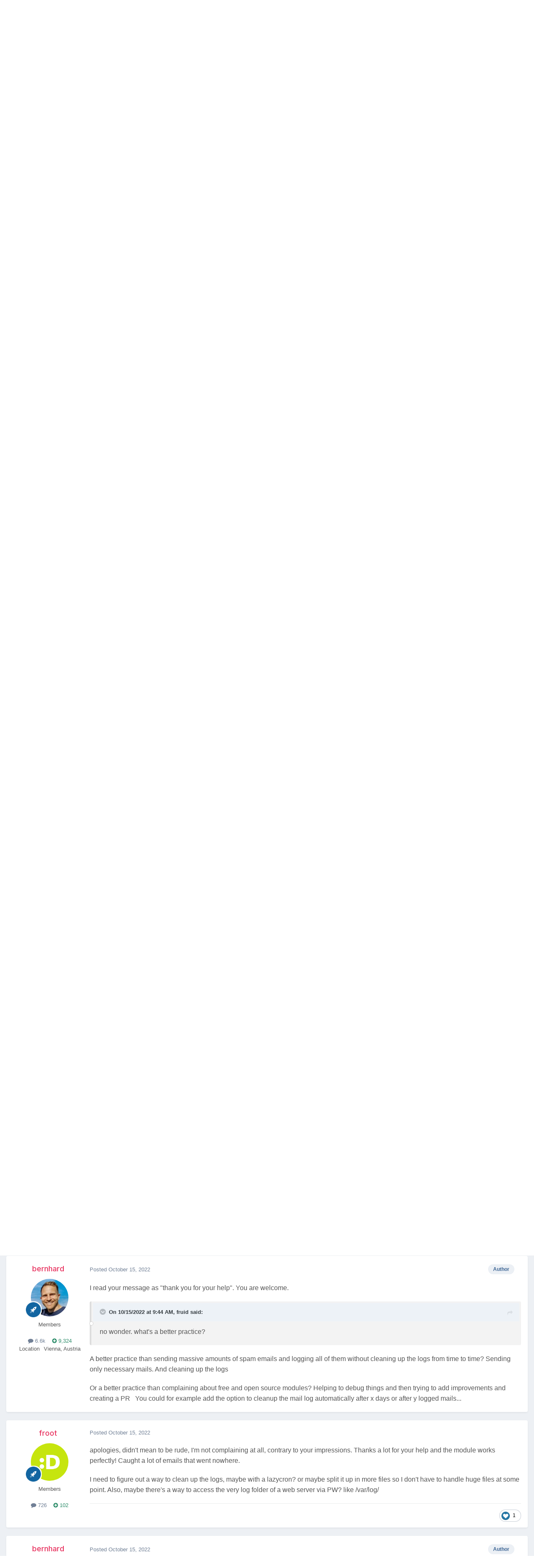

--- FILE ---
content_type: text/html;charset=UTF-8
request_url: https://processwire.com/talk/topic/22169-rockmaillogger-log-all-sent-e-mails-to-pw-log/
body_size: 22587
content:
<!DOCTYPE html>
<html lang="en-US" dir="ltr">
	<head>
		<meta charset="utf-8">
        
		<title>RockMailLogger - log all sent E-Mails to PW log - Modules/Plugins - ProcessWire Support Forums</title>
		
			<script>
  (function(i,s,o,g,r,a,m){i['GoogleAnalyticsObject']=r;i[r]=i[r]||function(){
  (i[r].q=i[r].q||[]).push(arguments)},i[r].l=1*new Date();a=s.createElement(o),
  m=s.getElementsByTagName(o)[0];a.async=1;a.src=g;m.parentNode.insertBefore(a,m)
  })(window,document,'script','//www.google-analytics.com/analytics.js','ga');

  ga('create', 'UA-19325148-1', 'auto');
  ga('send', 'pageview');

</script>
		
		
		
		

	<meta name="viewport" content="width=device-width, initial-scale=1">


	
	


	<meta name="twitter:card" content="summary" />




	
		
			
				<meta property="og:title" content="RockMailLogger - log all sent E-Mails to PW log">
			
		
	

	
		
			
				<meta property="og:type" content="website">
			
		
	

	
		
			
				<meta property="og:url" content="https://processwire.com/talk/topic/22169-rockmaillogger-log-all-sent-e-mails-to-pw-log/">
			
		
	

	
		
			
				<meta name="description" content="This module will log information about all mails that are sent via WireMail to the PW logs From PW Weekly: Quote New module: WireMail Mail Logger by Bernhard Baumrock WireMail Mail Logger, also known as RockMailLogger, is a new module released just this week by Bernhard Baumrock. In a nutshell th...">
			
		
	

	
		
			
				<meta property="og:description" content="This module will log information about all mails that are sent via WireMail to the PW logs From PW Weekly: Quote New module: WireMail Mail Logger by Bernhard Baumrock WireMail Mail Logger, also known as RockMailLogger, is a new module released just this week by Bernhard Baumrock. In a nutshell th...">
			
		
	

	
		
			
				<meta property="og:updated_time" content="2022-10-15T16:43:10Z">
			
		
	

	
		
			
				<meta property="og:site_name" content="ProcessWire Support Forums">
			
		
	

	
		
			
				<meta property="og:locale" content="en_US">
			
		
	


	
		<link rel="canonical" href="https://processwire.com/talk/topic/22169-rockmaillogger-log-all-sent-e-mails-to-pw-log/" />
	





<link rel="manifest" href="https://processwire.com/talk/manifest.webmanifest/">
<meta name="msapplication-config" content="https://processwire.com/talk/browserconfig.xml/">
<meta name="msapplication-starturl" content="/talk/">
<meta name="application-name" content="ProcessWire Forums">
<meta name="apple-mobile-web-app-title" content="ProcessWire Forums">

	<meta name="theme-color" content="#ffffff">


	<meta name="msapplication-TileColor" content="#ffffff">


	<link rel="mask-icon" href="//processwire-forums.s3.us-west-2.amazonaws.com/monthly_2025_09/pw-black.svg?v=1759138378" color="#e83461">




	

	
		
			<link rel="icon" sizes="36x36" href="//processwire-forums.s3.us-west-2.amazonaws.com/monthly_2025_09/android-chrome-36x36.png?v=1759138378">
		
	

	
		
			<link rel="icon" sizes="48x48" href="//processwire-forums.s3.us-west-2.amazonaws.com/monthly_2025_09/android-chrome-48x48.png?v=1759138378">
		
	

	
		
			<link rel="icon" sizes="72x72" href="//processwire-forums.s3.us-west-2.amazonaws.com/monthly_2025_09/android-chrome-72x72.png?v=1759138378">
		
	

	
		
			<link rel="icon" sizes="96x96" href="//processwire-forums.s3.us-west-2.amazonaws.com/monthly_2025_09/android-chrome-96x96.png?v=1759138378">
		
	

	
		
			<link rel="icon" sizes="144x144" href="//processwire-forums.s3.us-west-2.amazonaws.com/monthly_2025_09/android-chrome-144x144.png?v=1759138378">
		
	

	
		
			<link rel="icon" sizes="192x192" href="//processwire-forums.s3.us-west-2.amazonaws.com/monthly_2025_09/android-chrome-192x192.png?v=1759138378">
		
	

	
		
			<link rel="icon" sizes="256x256" href="//processwire-forums.s3.us-west-2.amazonaws.com/monthly_2025_09/android-chrome-256x256.png?v=1759138378">
		
	

	
		
			<link rel="icon" sizes="384x384" href="//processwire-forums.s3.us-west-2.amazonaws.com/monthly_2025_09/android-chrome-384x384.png?v=1759138378">
		
	

	
		
			<link rel="icon" sizes="512x512" href="//processwire-forums.s3.us-west-2.amazonaws.com/monthly_2025_09/android-chrome-512x512.png?v=1759138378">
		
	

	
		
			<meta name="msapplication-square70x70logo" content="//processwire-forums.s3.us-west-2.amazonaws.com/monthly_2025_09/msapplication-square70x70logo.png?v=1759138378"/>
		
	

	
		
			<meta name="msapplication-TileImage" content="//processwire-forums.s3.us-west-2.amazonaws.com/monthly_2025_09/msapplication-TileImage.png?v=1759138378"/>
		
	

	
		
			<meta name="msapplication-square150x150logo" content="//processwire-forums.s3.us-west-2.amazonaws.com/monthly_2025_09/msapplication-square150x150logo.png?v=1759138378"/>
		
	

	
		
			<meta name="msapplication-wide310x150logo" content="//processwire-forums.s3.us-west-2.amazonaws.com/monthly_2025_09/msapplication-wide310x150logo.png?v=1759138378"/>
		
	

	
		
			<meta name="msapplication-square310x310logo" content="//processwire-forums.s3.us-west-2.amazonaws.com/monthly_2025_09/msapplication-square310x310logo.png?v=1759138378"/>
		
	

	
		
			
				<link rel="apple-touch-icon" href="//processwire-forums.s3.us-west-2.amazonaws.com/monthly_2025_09/apple-touch-icon-57x57.png?v=1759138378">
			
		
	

	
		
			
				<link rel="apple-touch-icon" sizes="60x60" href="//processwire-forums.s3.us-west-2.amazonaws.com/monthly_2025_09/apple-touch-icon-60x60.png?v=1759138378">
			
		
	

	
		
			
				<link rel="apple-touch-icon" sizes="72x72" href="//processwire-forums.s3.us-west-2.amazonaws.com/monthly_2025_09/apple-touch-icon-72x72.png?v=1759138378">
			
		
	

	
		
			
				<link rel="apple-touch-icon" sizes="76x76" href="//processwire-forums.s3.us-west-2.amazonaws.com/monthly_2025_09/apple-touch-icon-76x76.png?v=1759138378">
			
		
	

	
		
			
				<link rel="apple-touch-icon" sizes="114x114" href="//processwire-forums.s3.us-west-2.amazonaws.com/monthly_2025_09/apple-touch-icon-114x114.png?v=1759138378">
			
		
	

	
		
			
				<link rel="apple-touch-icon" sizes="120x120" href="//processwire-forums.s3.us-west-2.amazonaws.com/monthly_2025_09/apple-touch-icon-120x120.png?v=1759138378">
			
		
	

	
		
			
				<link rel="apple-touch-icon" sizes="144x144" href="//processwire-forums.s3.us-west-2.amazonaws.com/monthly_2025_09/apple-touch-icon-144x144.png?v=1759138378">
			
		
	

	
		
			
				<link rel="apple-touch-icon" sizes="152x152" href="//processwire-forums.s3.us-west-2.amazonaws.com/monthly_2025_09/apple-touch-icon-152x152.png?v=1759138378">
			
		
	

	
		
			
				<link rel="apple-touch-icon" sizes="180x180" href="//processwire-forums.s3.us-west-2.amazonaws.com/monthly_2025_09/apple-touch-icon-180x180.png?v=1759138378">
			
		
	





<link rel="preload" href="//processwire.com/talk/applications/core/interface/font/fontawesome-webfont.woff2?v=4.7.0" as="font" crossorigin="anonymous">
		


	<link rel="preconnect" href="https://fonts.googleapis.com">
	<link rel="preconnect" href="https://fonts.gstatic.com" crossorigin>
	
		<link href="https://fonts.googleapis.com/css2?family=Inter:wght@300;400;500;600;700&display=swap" rel="stylesheet">
	



	<link rel='stylesheet' href='//processwire-forums.s3.us-west-2.amazonaws.com/css_built_6/341e4a57816af3ba440d891ca87450ff_framework.css.gz?v=492ad316b31758808054' media='all'>

	<link rel='stylesheet' href='//processwire-forums.s3.us-west-2.amazonaws.com/css_built_6/05e81b71abe4f22d6eb8d1a929494829_responsive.css.gz?v=492ad316b31758808054' media='all'>

	<link rel='stylesheet' href='//processwire-forums.s3.us-west-2.amazonaws.com/css_built_6/90eb5adf50a8c640f633d47fd7eb1778_core.css.gz?v=492ad316b31758808054' media='all'>

	<link rel='stylesheet' href='//processwire-forums.s3.us-west-2.amazonaws.com/css_built_6/5a0da001ccc2200dc5625c3f3934497d_core_responsive.css.gz?v=492ad316b31758808054' media='all'>

	<link rel='stylesheet' href='//processwire-forums.s3.us-west-2.amazonaws.com/css_built_6/62e269ced0fdab7e30e026f1d30ae516_forums.css.gz?v=492ad316b31758808054' media='all'>

	<link rel='stylesheet' href='//processwire-forums.s3.us-west-2.amazonaws.com/css_built_6/76e62c573090645fb99a15a363d8620e_forums_responsive.css.gz?v=492ad316b31758808054' media='all'>

	<link rel='stylesheet' href='//processwire-forums.s3.us-west-2.amazonaws.com/css_built_6/ebdea0c6a7dab6d37900b9190d3ac77b_topics.css.gz?v=492ad316b31758808054' media='all'>





<link rel='stylesheet' href='//processwire-forums.s3.us-west-2.amazonaws.com/css_built_6/258adbb6e4f3e83cd3b355f84e3fa002_custom.css.gz?v=492ad316b31758808054' media='all'>




     <link rel="stylesheet" href="https://fonts.googleapis.com/css?family=Krub:300,400,400i,500,600,600i">
      <link rel="stylesheet" href="https://processwire.com/wire/modules/AdminTheme/AdminThemeUikit/uikit/dist/css/uikit.css">
      <link rel="stylesheet" href="https://processwire.com/site/templates/css/main.css">
      

      <script src="https://processwire.com/wire/modules/AdminTheme/AdminThemeUikit/uikit/dist/js/uikit.min.js"></script>
      <script src="https://processwire.com/wire/modules/Jquery/JqueryCore/JqueryCore.js"></script>
      <script src="https://processwire.com/site/templates/js/main.js"></script>
      <script src="https://processwire.com/site/templates/js/MarkupSiteSearch.js"></script>
		
		

	</head>
	<body class="ipsApp ipsApp_front ipsJS_none ipsClearfix" data-controller="core.front.core.app"  data-message=""  data-pageapp="forums" data-pagelocation="front" data-pagemodule="forums" data-pagecontroller="topic" data-pageid="22169"   >
      

        
		<a href="#ipsLayout_mainArea" class="ipsHide" title="Go to main content on this page" accesskey="m">Jump to content</a>

      <header id="masthead" class="uk-section-primary">
    <div id="masthead-container" class="uk-container">
        <nav id="masthead-navbar" class="uk-navbar" uk-navbar="boundary:#masthead">
            <div class="uk-navbar-left">
                <div id="masthead-logo" class="pw-logo uk-navbar-item uk-logo uk-active"><a title="ProcessWire" href="/"> <span class="pw-logo-mark"></span> <span class="pw-logo-type"></span> </a></div>
            </div>
            <div class="masthead-nav uk-navbar-right pw-nav-overlay uk-visible@m">
                <ul class="uk-navbar-nav">
                    <li>
<a href="/about/">About</a>
                        <div class="uk-navbar-dropdown uk-margin-remove-top">
                            <ul class="uk-nav uk-navbar-dropdown-nav">
                                <li><a href="/about/what/">What you’ll love</a></li>
                                <li><a href="/about/why/">Why ProcessWire?</a></li>
                                <li><a href="/about/wordpress-vs-processwire/">Versus WordPress</a></li>
                                <li><a href="/about/background/">Background</a></li>
                                <li><a href="/about/requirements/">Requirements</a></li>
                                <li><a href="/about/demo/">Demo site</a></li>
                                <li><a href="/about/processwire-reviews/">Reviews</a></li>
                                <li><a href="/about/roadmap/">Roadmap</a></li>
                                <li><a href="/about/license/">License</a></li>
                                <li><a href="/about/contact/">Contact us</a></li>
                            </ul>
                        </div>
                    </li>
                    <li class="p1452">
<a href="/sites/">Showcase</a>
                        <div class="uk-navbar-dropdown uk-margin-remove-top">
                            <ul class="uk-nav uk-navbar-dropdown-nav">
                                <li><a href="/sites/">Sites showcase</a></li>
                                <li><a href="/sites/list/">Newest additions</a></li>
                                <li><a href="/sites/categories/">Categories</a></li>
                                <li><a href="/sites/submit/">Submit a site</a></li>
                            </ul>
                        </div>
                    </li>
                    <li class="p1030 uk-active">
<a href="/community/">Community</a>
                        <div class="uk-navbar-dropdown uk-margin-remove-top">
                            <ul class="uk-nav uk-navbar-dropdown-nav">
                                <li><a href="https://processwire.com/talk/">Support forum</a></li>
                                <li><a href="https://directory.processwire.com/">Developer directory</a></li>
                                <li><a href="https://weekly.pw">ProcessWire Weekly</a></li>
                            </ul>
                        </div>
                    </li>
                    <li class="p1014">
<a href="/blog/">Blog</a>
                        <div class="uk-navbar-dropdown uk-margin-remove-top">
                            <ul class="uk-nav uk-navbar-dropdown-nav">
                                <li><a href="/blog/">All posts</a></li>
                                <li><a href="/blog/newest/">Newest post</a></li>
                                <li><a href="/blog/categories/">Categories</a></li>
                                <li><a href="/blog/rss/">RSS feed</a></li>
                            </ul>
                        </div>
                    </li>
                    <li class="p1029">
<a href="/download/">Download</a>
                        <div class="uk-navbar-dropdown uk-margin-remove-top">
                            <ul class="uk-nav uk-navbar-dropdown-nav">
                                <li><a href="/download/core/">ProcessWire</a></li>
                                <li><a href="https://modules.processwire.com">Modules</a></li>
                                <li><a href="/store/">Pro Shop</a></li>
                                <li><a href="https://github.com/processwire/processwire/">GitHub</a></li>
                            </ul>
                        </div>
                    </li>
                    <li class="p1031">
<a href="/store/">Shop</a>
                        <div class="uk-navbar-dropdown uk-margin-remove-top">
                            <ul class="uk-nav uk-navbar-dropdown-nav">
                                <li><a href="/store/form-builder/">FormBuilder</a></li>
                                <li><a href="/store/pro-cache/">ProCache</a></li>
                                <li><a href="/store/pro-fields/">ProFields</a></li>
                                <li><a href="/store/pro-mailer/">ProMailer</a></li>
                                <li><a href="/store/login-register-pro/">LoginRegisterPro</a></li>
                                <li><a href="/store/lister-pro/">ListerPro</a></li>
                                <li><a href="/store/pro-drafts/">ProDrafts</a></li>
                                <li><a href="/store/pro-dev-tools/">ProDevTools</a></li>
                                <li>
                                    <a href="https://processwire.com/talk/store/product/12-likes-fieldtype-dev/">Likes</a>
                                </li>
                            </ul>
                        </div>
                    </li>
                    <li class="p1032">
<a href="/docs/">Docs</a>
                        <div class="uk-navbar-dropdown uk-margin-remove-top">
                            <ul class="uk-nav uk-navbar-dropdown-nav">
                                <li><a href="/api/ref/">API reference</a></li>
                                <li><a href="/docs/start/">Getting started</a></li>
                                <li><a href="/docs/front-end/">Front-end</a></li>
                                <li><a href="/docs/tutorials/">Tutorials</a></li>
                                <li><a href="/docs/selectors/">Selectors</a></li>
                                <li><a href="/docs/modules/">Modules &amp; hooks</a></li>
                                <li><a href="/docs/fields/">Fields, types, input</a></li>
                                <li><a href="/docs/user-access/">Access control</a></li>
                                <li><a href="/docs/security/">Security</a></li>
                                <li><a href="/docs/multi-language-support/">Multi-language</a></li>
                                <li><a href="/docs/more/">More topics</a></li>
                            </ul>
                        </div>
                    </li>
                </ul>
            </div>
            <div class="masthead-search pw-nav-overlay uk-navbar-right uk-hidden uk-flex-1">
                <div class="uk-navbar-item uk-width-expand">
                    <form id="masthead-search" action="/search/" class="site-search uk-search uk-search-navbar uk-width-medium">
<span uk-search-icon="" class="uk-search-icon uk-icon"><svg width="24" height="24" viewbox="0 0 24 24" xmlns="http://www.w3.org/2000/svg"><circle fill="none" stroke="#000" stroke-width="1.1" cx="10.5" cy="10.5" r="9.5"></circle><line fill="none" stroke="#000" stroke-width="1.1" x1="23" y1="23" x2="17" y2="17"></line></svg></span> <input id="masthead-search-input" name="q" class="uk-search-input" autocomplete="off" autocorrect="off" autocapitalize="none" spellcheck="false" type="search" placeholder="Search…" autofocus="">
                        <div class="site-search-dropdown uk-dropdown" data-uk-dropdown="mode:click">
                            <ul class="uk-nav uk-dropdown-nav">
                                <li>
                            </ul>
                        </div>
                    </form>
                </div>
                <a id="masthead-search-close" class="uk-navbar-toggle uk-close-large uk-close uk-icon" title="Close search" uk-close="" href="#">
                    
                </a>
</div>
        </nav>
        <noscript>
            <div class="uk-margin-top uk-hidden@m">
                <ul class="uk-subnav">
                    <li>
<a href="/about/">About</a>
                    </li>
<li>
<a href="/sites/">Showcase</a>
                    </li>
<li>
<a href="/community/">Community</a>
                    </li>
<li>
<a href="/blog/">Blog</a>
                    </li>
<li>
<a href="/download/">Download</a>
                    </li>
<li>
<a href="/store/">Shop</a>
                    </li>
<li>
<a href="/docs/">Docs</a>
                </li>
</ul>
            </div>
        </noscript>
        <div class="pw-plug pw-plug-right">
            <div><span class="pw-plug-img"></span></div>
        </div>
    </div>
</header>

      
<section id="headline" class="uk-section-primary">
    <div id="headline-container" class="uk-container">
        <div id="ipsLayout_header" class="ipsClearfix" style="margin-top: 10px;">
			





			
			<header>
					<!--

<a href='https://processwire.com/talk/' id='elSiteTitle' accesskey='1'>ProcessWire Support Forums</a>
-->
                  <div id="breadcrumbs" class="uk-margin-top">
					

	<ul id="elUserNav" class="ipsList_inline cSignedOut ipsResponsive_showDesktop">
		
        
		
        
        
            
            
	


	<li class='cUserNav_icon ipsHide' id='elCart_container'></li>
	<li class='elUserNav_sep ipsHide' id='elCart_sep'></li>

<li id="elSignInLink">
                <a href="https://processwire.com/talk/login/" data-ipsmenu-closeonclick="false" data-ipsmenu id="elUserSignIn">
                    Existing user? Sign In  <i class="fa fa-caret-down"></i>
                </a>
                
<div id='elUserSignIn_menu' class='ipsMenu ipsMenu_auto ipsHide'>
	<form accept-charset='utf-8' method='post' action='https://processwire.com/talk/login/'>
		<input type="hidden" name="csrfKey" value="11f3631bb7484e262f7519c0f367abcd">
		<input type="hidden" name="ref" value="aHR0cHM6Ly9wcm9jZXNzd2lyZS5jb20vdGFsay90b3BpYy8yMjE2OS1yb2NrbWFpbGxvZ2dlci1sb2ctYWxsLXNlbnQtZS1tYWlscy10by1wdy1sb2cv">
		<div data-role="loginForm">
			
			
			
				
<div class="ipsPad ipsForm ipsForm_vertical">
	<h4 class="ipsType_sectionHead">Sign In</h4>
	<br><br>
	<ul class='ipsList_reset'>
		<li class="ipsFieldRow ipsFieldRow_noLabel ipsFieldRow_fullWidth">
			
			
				<input type="text" placeholder="Display Name or Email Address" name="auth" autocomplete="email">
			
		</li>
		<li class="ipsFieldRow ipsFieldRow_noLabel ipsFieldRow_fullWidth">
			<input type="password" placeholder="Password" name="password" autocomplete="current-password">
		</li>
		<li class="ipsFieldRow ipsFieldRow_checkbox ipsClearfix">
			<span class="ipsCustomInput">
				<input type="checkbox" name="remember_me" id="remember_me_checkbox" value="1" checked aria-checked="true">
				<span></span>
			</span>
			<div class="ipsFieldRow_content">
				<label class="ipsFieldRow_label" for="remember_me_checkbox">Remember me</label>
				<span class="ipsFieldRow_desc">Not recommended on shared computers</span>
			</div>
		</li>
		<li class="ipsFieldRow ipsFieldRow_fullWidth">
			<button type="submit" name="_processLogin" value="usernamepassword" class="ipsButton ipsButton_primary ipsButton_small" id="elSignIn_submit">Sign In</button>
			
				<p class="ipsType_right ipsType_small">
					
						<a href='https://processwire.com/talk/lostpassword/' data-ipsDialog data-ipsDialog-title='Forgot your password?'>
					
					Forgot your password?</a>
				</p>
			
		</li>
	</ul>
</div>
			
		</div>
	</form>
</div>
            </li>
            
        
		
			<li>
				
					<a href="https://processwire.com/talk/register/"  id="elRegisterButton" class="ipsButton ipsButton_normal ipsButton_primary">Sign Up</a>
				
			</li>
		
	</ul>

                    <ul id="breadcrumbs-list" class="uk-breadcrumb">
                        <li class="page-1"><a href="/">Home</a></li>
                        <li><a href="/talk/">Forums</a></li>
                    </ul>
				</div>
			</header>
		</div>
    </div>
</section>
		<div id="ipsLayout_header">
			

	<nav data-controller='core.front.core.navBar' class=' ipsResponsive_showDesktop'>
		<div class='ipsNavBar_primary ipsLayout_container '>
			<ul data-role="primaryNavBar" class='ipsClearfix'>
				


	
		
		
			
		
		<li class='ipsNavBar_active' data-active id='elNavSecondary_1' data-role="navBarItem" data-navApp="core" data-navExt="CustomItem">
			
			
				<a href="https://processwire.com/talk/"  data-navItem-id="1" data-navDefault>
					Browse<span class='ipsNavBar_active__identifier'></span>
				</a>
			
			
				<ul class='ipsNavBar_secondary ' data-role='secondaryNavBar'>
					


	
		
		
		<li  id='elNavSecondary_24' data-role="navBarItem" data-navApp="core" data-navExt="Guidelines">
			
			
				<a href="https://processwire.com/talk/topic/8234-community-rules-guidelines/"  data-navItem-id="24" >
					Guidelines<span class='ipsNavBar_active__identifier'></span>
				</a>
			
			
		</li>
	
	

	
		
		
		<li  id='elNavSecondary_25' data-role="navBarItem" data-navApp="core" data-navExt="StaffDirectory">
			
			
				<a href="https://processwire.com/talk/staff/"  data-navItem-id="25" >
					Staff<span class='ipsNavBar_active__identifier'></span>
				</a>
			
			
		</li>
	
	

	
		
		
		<li  id='elNavSecondary_26' data-role="navBarItem" data-navApp="core" data-navExt="OnlineUsers">
			
			
				<a href="https://processwire.com/talk/online/"  data-navItem-id="26" >
					Online Users<span class='ipsNavBar_active__identifier'></span>
				</a>
			
			
		</li>
	
	

	
		
		
			
		
		<li class='ipsNavBar_active' data-active id='elNavSecondary_8' data-role="navBarItem" data-navApp="forums" data-navExt="Forums">
			
			
				<a href="https://processwire.com/talk/"  data-navItem-id="8" data-navDefault>
					Forums<span class='ipsNavBar_active__identifier'></span>
				</a>
			
			
		</li>
	
	

					<li class='ipsHide' id='elNavigationMore_1' data-role='navMore'>
						<a href='#' data-ipsMenu data-ipsMenu-appendTo='#elNavigationMore_1' id='elNavigationMore_1_dropdown'>More <i class='fa fa-caret-down'></i></a>
						<ul class='ipsHide ipsMenu ipsMenu_auto' id='elNavigationMore_1_dropdown_menu' data-role='moreDropdown'></ul>
					</li>
				</ul>
			
		</li>
	
	

	
		
		
		<li  id='elNavSecondary_2' data-role="navBarItem" data-navApp="core" data-navExt="CustomItem">
			
			
				<a href="https://processwire.com/talk/discover/"  data-navItem-id="2" >
					Activity<span class='ipsNavBar_active__identifier'></span>
				</a>
			
			
				<ul class='ipsNavBar_secondary ipsHide' data-role='secondaryNavBar'>
					


	
		
		
		<li  id='elNavSecondary_7' data-role="navBarItem" data-navApp="core" data-navExt="Search">
			
			
				<a href="https://processwire.com/talk/search/"  data-navItem-id="7" >
					Search<span class='ipsNavBar_active__identifier'></span>
				</a>
			
			
		</li>
	
	

	
		
		
		<li  id='elNavSecondary_6' data-role="navBarItem" data-navApp="core" data-navExt="YourActivityStreamsItem">
			
			
				<a href="https://processwire.com/talk/discover/content-started/"  data-navItem-id="6" >
					Content I Started<span class='ipsNavBar_active__identifier'></span>
				</a>
			
			
		</li>
	
	

	
		
		
		<li  id='elNavSecondary_5' data-role="navBarItem" data-navApp="core" data-navExt="YourActivityStreamsItem">
			
			
				<a href="https://processwire.com/talk/discover/unread/"  data-navItem-id="5" >
					Unread Content<span class='ipsNavBar_active__identifier'></span>
				</a>
			
			
		</li>
	
	

	
		
		
		<li  id='elNavSecondary_4' data-role="navBarItem" data-navApp="core" data-navExt="YourActivityStreams">
			
			
				<a href="#" id="elNavigation_4" data-ipsMenu data-ipsMenu-appendTo='#elNavSecondary_2' data-ipsMenu-activeClass='ipsNavActive_menu' data-navItem-id="4" >
					My Activity Streams <i class="fa fa-caret-down"></i><span class='ipsNavBar_active__identifier'></span>
				</a>
				<ul id="elNavigation_4_menu" class="ipsMenu ipsMenu_auto ipsHide">
					

	
		
			<li class='ipsMenu_item' data-streamid='7'>
				<a href='https://processwire.com/talk/discover/7/' >
					Recently Updated Topics
				</a>
			</li>
		
	

				</ul>
			
			
		</li>
	
	

	
		
		
		<li  id='elNavSecondary_3' data-role="navBarItem" data-navApp="core" data-navExt="AllActivity">
			
			
				<a href="https://processwire.com/talk/discover/"  data-navItem-id="3" >
					All Activity<span class='ipsNavBar_active__identifier'></span>
				</a>
			
			
		</li>
	
	

					<li class='ipsHide' id='elNavigationMore_2' data-role='navMore'>
						<a href='#' data-ipsMenu data-ipsMenu-appendTo='#elNavigationMore_2' id='elNavigationMore_2_dropdown'>More <i class='fa fa-caret-down'></i></a>
						<ul class='ipsHide ipsMenu ipsMenu_auto' id='elNavigationMore_2_dropdown_menu' data-role='moreDropdown'></ul>
					</li>
				</ul>
			
		</li>
	
	

	
		
		
		<li  id='elNavSecondary_21' data-role="navBarItem" data-navApp="core" data-navExt="CustomItem">
			
			
				<a href="https://processwire.com/talk/support/"  data-navItem-id="21" >
					Support<span class='ipsNavBar_active__identifier'></span>
				</a>
			
			
				<ul class='ipsNavBar_secondary ipsHide' data-role='secondaryNavBar'>
					


	
		
		
		<li  id='elNavSecondary_22' data-role="navBarItem" data-navApp="nexus" data-navExt="Support">
			
			
				<a href="https://processwire.com/talk/support/"  data-navItem-id="22" >
					Support<span class='ipsNavBar_active__identifier'></span>
				</a>
			
			
		</li>
	
	

					<li class='ipsHide' id='elNavigationMore_21' data-role='navMore'>
						<a href='#' data-ipsMenu data-ipsMenu-appendTo='#elNavigationMore_21' id='elNavigationMore_21_dropdown'>More <i class='fa fa-caret-down'></i></a>
						<ul class='ipsHide ipsMenu ipsMenu_auto' id='elNavigationMore_21_dropdown_menu' data-role='moreDropdown'></ul>
					</li>
				</ul>
			
		</li>
	
	

	
		
		
		<li  id='elNavSecondary_9' data-role="navBarItem" data-navApp="nexus" data-navExt="Store">
			
			
				<a href="https://processwire.com/talk/store/"  data-navItem-id="9" >
					Store<span class='ipsNavBar_active__identifier'></span>
				</a>
			
			
				<ul class='ipsNavBar_secondary ipsHide' data-role='secondaryNavBar'>
					


	
	

	
		
		
		<li  id='elNavSecondary_11' data-role="navBarItem" data-navApp="nexus" data-navExt="Orders">
			
			
				<a href="https://processwire.com/talk/clients/orders/"  data-navItem-id="11" >
					Orders<span class='ipsNavBar_active__identifier'></span>
				</a>
			
			
		</li>
	
	

	
		
		
		<li  id='elNavSecondary_12' data-role="navBarItem" data-navApp="nexus" data-navExt="Purchases">
			
			
				<a href="https://processwire.com/talk/clients/purchases/"  data-navItem-id="12" >
					Manage Purchases<span class='ipsNavBar_active__identifier'></span>
				</a>
			
			
		</li>
	
	

	
		
		
		<li  id='elNavSecondary_13' data-role="navBarItem" data-navApp="core" data-navExt="Menu">
			
			
				<a href="#" id="elNavigation_13" data-ipsMenu data-ipsMenu-appendTo='#elNavSecondary_9' data-ipsMenu-activeClass='ipsNavActive_menu' data-navItem-id="13" >
					My Details <i class="fa fa-caret-down"></i><span class='ipsNavBar_active__identifier'></span>
				</a>
				<ul id="elNavigation_13_menu" class="ipsMenu ipsMenu_auto ipsHide">
					

	

	
		
			<li class='ipsMenu_item' >
				<a href='https://processwire.com/talk/clients/alternative-contacts/' >
					Alternative Contacts
				</a>
			</li>
		
	

	

	

	
		
			<li class='ipsMenu_item' >
				<a href='https://processwire.com/talk/clients/addresses/' >
					Addresses
				</a>
			</li>
		
	

	
		
			<li class='ipsMenu_item' >
				<a href='https://processwire.com/talk/clients/info/' >
					Personal Information
				</a>
			</li>
		
	

				</ul>
			
			
		</li>
	
	

					<li class='ipsHide' id='elNavigationMore_9' data-role='navMore'>
						<a href='#' data-ipsMenu data-ipsMenu-appendTo='#elNavigationMore_9' id='elNavigationMore_9_dropdown'>More <i class='fa fa-caret-down'></i></a>
						<ul class='ipsHide ipsMenu ipsMenu_auto' id='elNavigationMore_9_dropdown_menu' data-role='moreDropdown'></ul>
					</li>
				</ul>
			
		</li>
	
	

	
		
		
		<li  id='elNavSecondary_27' data-role="navBarItem" data-navApp="core" data-navExt="Leaderboard">
			
			
				<a href="https://processwire.com/talk/leaderboard/"  data-navItem-id="27" >
					Leaderboard<span class='ipsNavBar_active__identifier'></span>
				</a>
			
			
		</li>
	
	

	
	

	
	

	
	

	
	

				<li class='ipsHide' id='elNavigationMore' data-role='navMore'>
					<a href='#' data-ipsMenu data-ipsMenu-appendTo='#elNavigationMore' id='elNavigationMore_dropdown'>More</a>
					<ul class='ipsNavBar_secondary ipsHide' data-role='secondaryNavBar'>
						<li class='ipsHide' id='elNavigationMore_more' data-role='navMore'>
							<a href='#' data-ipsMenu data-ipsMenu-appendTo='#elNavigationMore_more' id='elNavigationMore_more_dropdown'>More <i class='fa fa-caret-down'></i></a>
							<ul class='ipsHide ipsMenu ipsMenu_auto' id='elNavigationMore_more_dropdown_menu' data-role='moreDropdown'></ul>
						</li>
					</ul>
				</li>
			</ul>
			

	<div id="elSearchWrapper">
		<div id='elSearch' data-controller="core.front.core.quickSearch">
			<form accept-charset='utf-8' action='//processwire.com/talk/search/?do=quicksearch' method='post'>
                <input type='search' id='elSearchField' placeholder='Search Forums...' name='q' autocomplete='off' aria-label='Search'>
                <details class='cSearchFilter'>
                    <summary class='cSearchFilter__text'></summary>
                    <ul class='cSearchFilter__menu'>
                        
                        <li><label><input type="radio" name="type" value="all" ><span class='cSearchFilter__menuText'>Everywhere</span></label></li>
                        
                            
                                <li><label><input type="radio" name="type" value='contextual_{&quot;type&quot;:&quot;forums_topic&quot;,&quot;nodes&quot;:4}' checked><span class='cSearchFilter__menuText'>This Forum</span></label></li>
                            
                                <li><label><input type="radio" name="type" value='contextual_{&quot;type&quot;:&quot;forums_topic&quot;,&quot;item&quot;:22169}' checked><span class='cSearchFilter__menuText'>This Topic</span></label></li>
                            
                        
                        
                            <li><label><input type="radio" name="type" value="core_statuses_status"><span class='cSearchFilter__menuText'>Status Updates</span></label></li>
                        
                            <li><label><input type="radio" name="type" value="forums_topic"><span class='cSearchFilter__menuText'>Topics</span></label></li>
                        
                            <li><label><input type="radio" name="type" value="nexus_package_item"><span class='cSearchFilter__menuText'>Products</span></label></li>
                        
                            <li><label><input type="radio" name="type" value="core_members"><span class='cSearchFilter__menuText'>Members</span></label></li>
                        
                    </ul>
                </details>
				<button class='cSearchSubmit' type="submit" aria-label='Search'><i class="fa fa-search"></i></button>
			</form>
		</div>
	</div>

		</div>
	</nav>

				
<ul id='elMobileNav' class='ipsResponsive_hideDesktop' data-controller='core.front.core.mobileNav'>
	
		
			
			
				
				
			
				
					<li id='elMobileBreadcrumb'>
						<a href='https://processwire.com/talk/forum/4-modulesplugins/'>
							<span>Modules/Plugins</span>
						</a>
					</li>
				
				
			
				
				
			
		
	
	
	
	<li >
		<a data-action="defaultStream" href='https://processwire.com/talk/discover/'><i class="fa fa-newspaper-o" aria-hidden="true"></i></a>
	</li>

	

	
		<li class='ipsJS_show'>
			<a href='https://processwire.com/talk/search/'><i class='fa fa-search'></i></a>
		</li>
	
  <li>
    
<ul class='ipsMobileHamburger ipsList_reset ipsResponsive_hideDesktop'>
	<li data-ipsDrawer data-ipsDrawer-drawerElem='#elMobileDrawer'>
		<a href='#' >
			
			
				
			
			
			
			<i class='fa fa-navicon'></i>
		</a>
	</li>
</ul></li>
</ul>
			</div>
			
		<main id="ipsLayout_body" class="ipsLayout_container">
			<div id="ipsLayout_contentArea">
				<div id="ipsLayout_contentWrapper">
					
<nav class='ipsBreadcrumb ipsBreadcrumb_top ipsFaded_withHover'>
	

	<ul class='ipsList_inline ipsPos_right'>
		
		<li >
			<a data-action="defaultStream" class='ipsType_light '  href='https://processwire.com/talk/discover/'><i class="fa fa-newspaper-o" aria-hidden="true"></i> <span>All Activity</span></a>
		</li>
		
	</ul>

	<ul data-role="breadcrumbList">
		<li>
			<a title="Home" href='https://processwire.com/talk/'>
				<span>Home <i class='fa fa-angle-right'></i></span>
			</a>
		</li>
		
		
			<li>
				
					<a href='https://processwire.com/talk/forum/23-community-support/'>
						<span>Community Support <i class='fa fa-angle-right' aria-hidden="true"></i></span>
					</a>
				
			</li>
		
			<li>
				
					<a href='https://processwire.com/talk/forum/4-modulesplugins/'>
						<span>Modules/Plugins <i class='fa fa-angle-right' aria-hidden="true"></i></span>
					</a>
				
			</li>
		
			<li>
				
					RockMailLogger - log all sent E-Mails to PW log
				
			</li>
		
	</ul>
</nav>
					
					<div id="ipsLayout_mainArea">
						
						
						
						

	




						



<div class='ipsPageHeader ipsResponsive_pull ipsBox ipsPadding sm:ipsPadding:half ipsMargin_bottom'>
		
	
	<div class='ipsFlex ipsFlex-ai:center ipsFlex-fw:wrap ipsGap:4'>
		<div class='ipsFlex-flex:11'>
			<h1 class='ipsType_pageTitle ipsContained_container'>
				

				
				
					<span class='ipsType_break ipsContained'>
						<span>RockMailLogger - log all sent E-Mails to PW log</span>
					</span>
				
			</h1>
			
			
		</div>
		
	</div>
	<hr class='ipsHr'>
	<div class='ipsPageHeader__meta ipsFlex ipsFlex-jc:between ipsFlex-ai:center ipsFlex-fw:wrap ipsGap:3'>
		<div class='ipsFlex-flex:11'>
			<div class='ipsPhotoPanel ipsPhotoPanel_mini ipsPhotoPanel_notPhone ipsClearfix'>
				


	<a href="https://processwire.com/talk/profile/2137-bernhard/" rel="nofollow" data-ipsHover data-ipsHover-width="370" data-ipsHover-target="https://processwire.com/talk/profile/2137-bernhard/?do=hovercard" class="ipsUserPhoto ipsUserPhoto_mini" title="Go to bernhard's profile">
		<img src='//processwire-forums.s3.us-west-2.amazonaws.com/monthly_2023_10/smile.thumb.jpg.5eb302b78b00b44289cce3a58798a05d.jpg' alt='bernhard' loading="lazy">
	</a>

				<div>
					<p class='ipsType_reset ipsType_blendLinks'>
						<span class='ipsType_normal'>
						
							<strong>By 


<a href='https://processwire.com/talk/profile/2137-bernhard/' rel="nofollow" data-ipsHover data-ipsHover-width='370' data-ipsHover-target='https://processwire.com/talk/profile/2137-bernhard/?do=hovercard&amp;referrer=https%253A%252F%252Fprocesswire.com%252Ftalk%252Ftopic%252F22169-rockmaillogger-log-all-sent-e-mails-to-pw-log%252F' title="Go to bernhard's profile" class="ipsType_break">bernhard</a></strong><br />
							<span class='ipsType_light'><time datetime='2019-08-22T15:40:33Z' title='08/22/2019 03:40  PM' data-short='6 yr'>August 22, 2019</time> in <a href="https://processwire.com/talk/forum/4-modulesplugins/">Modules/Plugins</a></span>
						
						</span>
					</p>
				</div>
			</div>
		</div>
		
			<div class='ipsFlex-flex:01 ipsResponsive_hidePhone'>
				<div class='ipsShareLinks'>
					
						


    <a href='#elShareItem_1980529092_menu' id='elShareItem_1980529092' data-ipsMenu class='ipsShareButton ipsButton ipsButton_verySmall ipsButton_link ipsButton_link--light'>
        <span><i class='fa fa-share-alt'></i></span> &nbsp;Share
    </a>

    <div class='ipsPadding ipsMenu ipsMenu_normal ipsHide' id='elShareItem_1980529092_menu' data-controller="core.front.core.sharelink">
        
        
        <span data-ipsCopy data-ipsCopy-flashmessage>
            <a href="https://processwire.com/talk/topic/22169-rockmaillogger-log-all-sent-e-mails-to-pw-log/" class="ipsButton ipsButton_light ipsButton_small ipsButton_fullWidth" data-role="copyButton" data-clipboard-text="https://processwire.com/talk/topic/22169-rockmaillogger-log-all-sent-e-mails-to-pw-log/" data-ipstooltip title='Copy Link to Clipboard'><i class="fa fa-clone"></i> https://processwire.com/talk/topic/22169-rockmaillogger-log-all-sent-e-mails-to-pw-log/</a>
        </span>
        <ul class='ipsShareLinks ipsMargin_top:half'>
            
                <li>
<a href="https://www.linkedin.com/shareArticle?mini=true&amp;url=https%3A%2F%2Fprocesswire.com%2Ftalk%2Ftopic%2F22169-rockmaillogger-log-all-sent-e-mails-to-pw-log%2F&amp;title=RockMailLogger+-+log+all+sent+E-Mails+to+PW+log" rel="nofollow noopener" class="cShareLink cShareLink_linkedin" target="_blank" data-role="shareLink" title='Share on LinkedIn' data-ipsTooltip>
	<i class="fa fa-linkedin"></i>
</a></li>
            
                <li>
<a href="https://x.com/share?url=https%3A%2F%2Fprocesswire.com%2Ftalk%2Ftopic%2F22169-rockmaillogger-log-all-sent-e-mails-to-pw-log%2F" class="cShareLink cShareLink_x" target="_blank" data-role="shareLink" title='Share on X' data-ipsTooltip rel='nofollow noopener'>
    <i class="fa fa-x"></i>
</a></li>
            
                <li>
<a href="https://www.facebook.com/sharer/sharer.php?u=https%3A%2F%2Fprocesswire.com%2Ftalk%2Ftopic%2F22169-rockmaillogger-log-all-sent-e-mails-to-pw-log%2F" class="cShareLink cShareLink_facebook" target="_blank" data-role="shareLink" title='Share on Facebook' data-ipsTooltip rel='noopener nofollow'>
	<i class="fa fa-facebook"></i>
</a></li>
            
                <li>
<a href="https://www.reddit.com/submit?url=https%3A%2F%2Fprocesswire.com%2Ftalk%2Ftopic%2F22169-rockmaillogger-log-all-sent-e-mails-to-pw-log%2F&amp;title=RockMailLogger+-+log+all+sent+E-Mails+to+PW+log" rel="nofollow noopener" class="cShareLink cShareLink_reddit" target="_blank" title='Share on Reddit' data-ipsTooltip>
	<i class="fa fa-reddit"></i>
</a></li>
            
                <li>
<a href="https://pinterest.com/pin/create/button/?url=https://processwire.com/talk/topic/22169-rockmaillogger-log-all-sent-e-mails-to-pw-log/&amp;media=" class="cShareLink cShareLink_pinterest" rel="nofollow noopener" target="_blank" data-role="shareLink" title='Share on Pinterest' data-ipsTooltip>
	<i class="fa fa-pinterest"></i>
</a></li>
            
        </ul>
        
            <hr class='ipsHr'>
            <button class='ipsHide ipsButton ipsButton_verySmall ipsButton_light ipsButton_fullWidth ipsMargin_top:half' data-controller='core.front.core.webshare' data-role='webShare' data-webShareTitle='RockMailLogger - log all sent E-Mails to PW log' data-webShareText='RockMailLogger - log all sent E-Mails to PW log' data-webShareUrl='https://processwire.com/talk/topic/22169-rockmaillogger-log-all-sent-e-mails-to-pw-log/'>More sharing options...</button>
        
    </div>

					
					
                    

					



					

<div data-followApp='forums' data-followArea='topic' data-followID='22169' data-controller='core.front.core.followButton'>
	

	<a href='https://processwire.com/talk/login/' rel="nofollow" class="ipsFollow ipsPos_middle ipsButton ipsButton_light ipsButton_verySmall " data-role="followButton" data-ipsTooltip title='Sign in to follow this'>
		<span>Followers</span>
		<span class='ipsCommentCount'>3</span>
	</a>

</div>
				</div>
			</div>
					
	</div>
	
	
</div>








<div class='ipsClearfix'>
	<ul class="ipsToolList ipsToolList_horizontal ipsClearfix ipsSpacer_both ipsResponsive_hidePhone">
		
		
		
	</ul>
</div>

<div id='comments' data-controller='core.front.core.commentFeed,forums.front.topic.view, core.front.core.ignoredComments' data-autoPoll data-baseURL='https://processwire.com/talk/topic/22169-rockmaillogger-log-all-sent-e-mails-to-pw-log/' data-lastPage data-feedID='topic-22169' class='cTopic ipsClear ipsSpacer_top'>
	
			
	

	

<div data-controller='core.front.core.recommendedComments' data-url='https://processwire.com/talk/topic/22169-rockmaillogger-log-all-sent-e-mails-to-pw-log/?recommended=comments' class='ipsRecommendedComments ipsHide'>
	<div data-role="recommendedComments">
		<h2 class='ipsType_sectionHead ipsType_large ipsType_bold ipsMargin_bottom'>Recommended Posts</h2>
		
	</div>
</div>
	
	<div id="elPostFeed" data-role='commentFeed' data-controller='core.front.core.moderation' >
		<form action="https://processwire.com/talk/topic/22169-rockmaillogger-log-all-sent-e-mails-to-pw-log/?csrfKey=11f3631bb7484e262f7519c0f367abcd&amp;do=multimodComment" method="post" data-ipsPageAction data-role='moderationTools'>
			
			
				

					

					
					



<a id='findComment-190198'></a>
<a id='comment-190198'></a>
<article  id='elComment_190198' class='cPost ipsBox ipsResponsive_pull  ipsComment  ipsComment_parent ipsClearfix ipsClear ipsColumns ipsColumns_noSpacing ipsColumns_collapsePhone    '>
	

	

	<div class='cAuthorPane_mobile ipsResponsive_showPhone'>
		<div class='cAuthorPane_photo'>
			<div class='cAuthorPane_photoWrap'>
				


	<a href="https://processwire.com/talk/profile/2137-bernhard/" rel="nofollow" data-ipsHover data-ipsHover-width="370" data-ipsHover-target="https://processwire.com/talk/profile/2137-bernhard/?do=hovercard" class="ipsUserPhoto ipsUserPhoto_large" title="Go to bernhard's profile">
		<img src='//processwire-forums.s3.us-west-2.amazonaws.com/monthly_2023_10/smile.thumb.jpg.5eb302b78b00b44289cce3a58798a05d.jpg' alt='bernhard' loading="lazy">
	</a>

				
				
					<a href="https://processwire.com/talk/profile/2137-bernhard/badges/" rel="nofollow">
						
<img src='//processwire-forums.s3.us-west-2.amazonaws.com/set_resources_6/84c1e40ea0e759e3f1505eb1788ddf3c_default_rank.png' loading="lazy" alt="Hero Member" class="cAuthorPane_badge cAuthorPane_badge--rank ipsOutline ipsOutline:2px" data-ipsTooltip title="Rank: Hero Member (6/6)">
					</a>
				
			</div>
		</div>
		<div class='cAuthorPane_content'>
			<h3 class='ipsType_sectionHead cAuthorPane_author ipsType_break ipsType_blendLinks ipsFlex ipsFlex-ai:center'>
				


<a href='https://processwire.com/talk/profile/2137-bernhard/' rel="nofollow" data-ipsHover data-ipsHover-width='370' data-ipsHover-target='https://processwire.com/talk/profile/2137-bernhard/?do=hovercard&amp;referrer=https%253A%252F%252Fprocesswire.com%252Ftalk%252Ftopic%252F22169-rockmaillogger-log-all-sent-e-mails-to-pw-log%252F' title="Go to bernhard's profile" class="ipsType_break"><span style='color:#'>bernhard</span></a>
			</h3>
			<div class='ipsType_light ipsType_reset'>
				<a href='https://processwire.com/talk/topic/22169-rockmaillogger-log-all-sent-e-mails-to-pw-log/?do=findComment&amp;comment=190198' class='ipsType_blendLinks'>Posted <time datetime='2019-08-22T15:40:33Z' title='08/22/2019 03:40  PM' data-short='6 yr'>August 22, 2019</time></a>
				
			</div>
		</div>
	</div>
	<aside class='ipsComment_author cAuthorPane ipsColumn ipsColumn_medium ipsResponsive_hidePhone'>
		<h3 class='ipsType_sectionHead cAuthorPane_author ipsType_blendLinks ipsType_break'><strong>


<a href='https://processwire.com/talk/profile/2137-bernhard/' rel="nofollow" data-ipsHover data-ipsHover-width='370' data-ipsHover-target='https://processwire.com/talk/profile/2137-bernhard/?do=hovercard&amp;referrer=https%253A%252F%252Fprocesswire.com%252Ftalk%252Ftopic%252F22169-rockmaillogger-log-all-sent-e-mails-to-pw-log%252F' title="Go to bernhard's profile" class="ipsType_break">bernhard</a></strong>
			
		</h3>
		<ul class='cAuthorPane_info ipsList_reset'>
			<li data-role='photo' class='cAuthorPane_photo'>
				<div class='cAuthorPane_photoWrap'>
					


	<a href="https://processwire.com/talk/profile/2137-bernhard/" rel="nofollow" data-ipsHover data-ipsHover-width="370" data-ipsHover-target="https://processwire.com/talk/profile/2137-bernhard/?do=hovercard" class="ipsUserPhoto ipsUserPhoto_large" title="Go to bernhard's profile">
		<img src='//processwire-forums.s3.us-west-2.amazonaws.com/monthly_2023_10/smile.thumb.jpg.5eb302b78b00b44289cce3a58798a05d.jpg' alt='bernhard' loading="lazy">
	</a>

					
					
						
<img src='//processwire-forums.s3.us-west-2.amazonaws.com/set_resources_6/84c1e40ea0e759e3f1505eb1788ddf3c_default_rank.png' loading="lazy" alt="Hero Member" class="cAuthorPane_badge cAuthorPane_badge--rank ipsOutline ipsOutline:2px" data-ipsTooltip title="Rank: Hero Member (6/6)">
					
				</div>
			</li>
			
				<li data-role='group'><span style='color:#'>Members</span></li>
				
			
			
				<li data-role='stats' class='ipsMargin_top'>
					<ul class="ipsList_reset ipsType_light ipsFlex ipsFlex-ai:center ipsFlex-jc:center ipsGap_row:2 cAuthorPane_stats">
						<li>
							
								<a href="https://processwire.com/talk/profile/2137-bernhard/content/" rel="nofollow" title="6,638 posts" data-ipsTooltip class="ipsType_blendLinks">
							
								<i class="fa fa-comment"></i> 6.6k
							
								</a>
							
						</li>
						
                      <li>
                      

	
		<span title="Member's total reputation" data-ipsTooltip class='ipsRepBadge ipsRepBadge_positive'>
	
			<i class='fa fa-plus-circle'></i> 9,324
	
		</span>
	

                      </li>
					</ul>
				</li>
			
			
				

	
	<li data-role='custom-field' class='ipsResponsive_hidePhone ipsType_break'>
		
<span class='ft'>Location</span><span class='fc'>Vienna, Austria</span>
	</li>
	

			
		</ul>
	</aside>
	<div class='ipsColumn ipsColumn_fluid ipsMargin:none'>
		

<div id='comment-190198_wrap' data-controller='core.front.core.comment' data-commentApp='forums' data-commentType='forums' data-commentID="190198" data-quoteData='{&quot;userid&quot;:2137,&quot;username&quot;:&quot;bernhard&quot;,&quot;timestamp&quot;:1566488433,&quot;contentapp&quot;:&quot;forums&quot;,&quot;contenttype&quot;:&quot;forums&quot;,&quot;contentid&quot;:22169,&quot;contentclass&quot;:&quot;forums_Topic&quot;,&quot;contentcommentid&quot;:190198}' class='ipsComment_content ipsType_medium'>

	<div class='ipsComment_meta ipsType_light ipsFlex ipsFlex-ai:center ipsFlex-jc:between ipsFlex-fd:row-reverse'>
		<div class='ipsType_light ipsType_reset ipsType_blendLinks ipsComment_toolWrap'>
			<div class='ipsResponsive_hidePhone ipsComment_badges'>
				<ul class='ipsList_reset ipsFlex ipsFlex-jc:end ipsFlex-fw:wrap ipsGap:2 ipsGap_row:1'>
					
					
					
					
					
				</ul>
			</div>
			<ul class='ipsList_reset ipsComment_tools'>
				<li>
					<a href='#elControls_190198_menu' class='ipsComment_ellipsis' id='elControls_190198' title='More options...' data-ipsMenu data-ipsMenu-appendTo='#comment-190198_wrap'><i class='fa fa-ellipsis-h'></i></a>
					<ul id='elControls_190198_menu' class='ipsMenu ipsMenu_narrow ipsHide'>
						
						
                        
						
						
						
							
								
							
							
							
							
							
							
						
					</ul>
				</li>
				
			</ul>
		</div>

		<div class='ipsType_reset ipsResponsive_hidePhone'>
		   
		   Posted <time datetime='2019-08-22T15:40:33Z' title='08/22/2019 03:40  PM' data-short='6 yr'>August 22, 2019</time>
		   
			
			<span class='ipsResponsive_hidePhone'>
				
				
			</span>
		</div>
	</div>

	

    

	<div class='cPost_contentWrap'>
		
		<div data-role='commentContent' class='ipsType_normal ipsType_richText ipsPadding_bottom ipsContained' data-controller='core.front.core.lightboxedImages'>
			<p style="background-color:#ffffff;color:#24292e;font-size:16px;">
	This module will log information about all mails that are sent via WireMail to the PW logs
</p>

<p style="background-color:#ffffff;color:#24292e;font-size:16px;">
	<a href="https://camo.githubusercontent.com/4929a4f7ed60b066d2faef9137b2469183dfaae4/68747470733a2f2f692e696d6775722e636f6d2f6d786b4d5753302e706e67" rel="external nofollow" style="background-color:transparent;color:#0366d6;"><img alt="img" data-ratio="17.71" style="background-color:#ffffff;border-style:none;" width="1200" src="//processwire.com/talk/applications/core/interface/js/spacer.png" data-src="https://camo.githubusercontent.com/4929a4f7ed60b066d2faef9137b2469183dfaae4/68747470733a2f2f692e696d6775722e636f6d2f6d786b4d5753302e706e67"></a>
</p>

<p style="background-color:#ffffff;color:#24292e;font-size:16px;">
	From PW Weekly:
</p>

<blockquote class="ipsQuote" data-ipsquote="">
	<div class="ipsQuote_citation">
		Quote
	</div>

	<div class="ipsQuote_contents">
		<h2 style="background-color:#ffffff;color:#2480e6;font-size:32px;">
			New module: WireMail Mail Logger by Bernhard Baumrock
		</h2>

		<p style="background-color:#ffffff;color:#444444;font-size:16px;">
			<a href="https://modules.processwire.com/modules/rock-mail-logger/" rel="" style="border:none;color:#e83561;">WireMail Mail Logger</a>, also known as RockMailLogger, is a new module released just this week by Bernhard Baumrock. In a nutshell this module adds an entry to a ProcessWire log file for each message sent using WireMail.
		</p>

		<p style="background-color:#ffffff;color:#444444;font-size:16px;">
			The mail logging feature provided by this module can be quite helpful while debugging email related issues, but also if you just want to check what kind of messages your site is actually sending out. WireMail Mail Logger is also really easy to get started with: just install it and you're good to go. Log entries can be viewed via ProcessWire's log viewer.
		</p>

		<p style="background-color:#ffffff;color:#444444;font-size:16px;">
			Keep in mind, though, that since the message itself will indeed be logged, you probably don't want to enable this module on a production site<span> </span><em>in case you're sending messages that shouldn't be fully readable by superusers</em>.
		</p>

		<p style="background-color:#ffffff;color:#444444;font-size:16px;">
			You can install this module via the built-in module installer, or – in case you prefer the manual installation method – you can grab the code from the<span> </span><a href="https://github.com/BernhardBaumrock/RockMailLogger" rel="external nofollow" style="border:none;color:#e83561;">RockMailLogger GitHub repository</a>. If you have any questions or require support, head down to the<span> </span><a href="https://processwire.com/talk/topic/22169-rockmaillogger-log-all-sent-e-mails-to-pw-log/" rel="" style="border:none;color:#e83561;">dedicated support forum thread</a>.
		</p>

		<p style="background-color:#ffffff;color:#444444;font-size:16px;">
			<em>Thanks to Bernhard for sharing this module with us!</em>
		</p>
	</div>
</blockquote>

<p>
	<a href="https://github.com/BernhardBaumrock/RockMailLogger" rel="external nofollow">https://github.com/BernhardBaumrock/RockMailLogger</a>
</p>

<p>
	<a href="https://modules.processwire.com/modules/rock-mail-logger/" rel="">https://modules.processwire.com/modules/rock-mail-logger/</a>
</p>

			
		</div>

		
			<div class='ipsItemControls'>
				
					
						

	<div data-controller='core.front.core.reaction' class='ipsItemControls_right ipsClearfix '>	
		<div class='ipsReact ipsPos_right'>
			
				
				<div class='ipsReact_blurb ' data-role='reactionBlurb'>
					
						

	
	<ul class='ipsReact_reactions'>
		
		
			
				
				<li class='ipsReact_reactCount'>
					
						<span data-ipsTooltip title="Like">
					
							<span>
								<img src='//processwire-forums.s3.us-west-2.amazonaws.com/reactions/react_like.png' alt="Like" loading="lazy">
							</span>
							<span>
								9
							</span>
					
						</span>
					
				</li>
			
		
			
				
				<li class='ipsReact_reactCount'>
					
						<span data-ipsTooltip title="Thanks">
					
							<span>
								<img src='//processwire-forums.s3.us-west-2.amazonaws.com/reactions/react_thanks.png' alt="Thanks" loading="lazy">
							</span>
							<span>
								1
							</span>
					
						</span>
					
				</li>
			
		
	</ul>

					
				</div>
			
			
			
		</div>
	</div>

					
				
				<ul class='ipsComment_controls ipsClearfix ipsItemControls_left' data-role="commentControls">
					
						
						
						
						
												
					
					<li class='ipsHide' data-role='commentLoading'>
						<span class='ipsLoading ipsLoading_tiny ipsLoading_noAnim'></span>
					</li>
				</ul>
			</div>
		

		
			

		
	</div>

	
    
</div>
	</div>
</article>
					
					
					
				

					

					
					



<a id='findComment-190206'></a>
<a id='comment-190206'></a>
<article  id='elComment_190206' class='cPost ipsBox ipsResponsive_pull  ipsComment  ipsComment_parent ipsClearfix ipsClear ipsColumns ipsColumns_noSpacing ipsColumns_collapsePhone    '>
	

	

	<div class='cAuthorPane_mobile ipsResponsive_showPhone'>
		<div class='cAuthorPane_photo'>
			<div class='cAuthorPane_photoWrap'>
				


	<a href="https://processwire.com/talk/profile/4029-szabesz/" rel="nofollow" data-ipsHover data-ipsHover-width="370" data-ipsHover-target="https://processwire.com/talk/profile/4029-szabesz/?do=hovercard" class="ipsUserPhoto ipsUserPhoto_large" title="Go to szabesz's profile">
		<img src='//processwire-forums.s3.us-west-2.amazonaws.com/monthly_2018_09/szabesz-avatar.thumb.png.5558fe22d2610e3fbfc765ac28f2654c.png' alt='szabesz' loading="lazy">
	</a>

				
				
					<a href="https://processwire.com/talk/profile/4029-szabesz/badges/" rel="nofollow">
						
<img src='//processwire-forums.s3.us-west-2.amazonaws.com/set_resources_6/84c1e40ea0e759e3f1505eb1788ddf3c_default_rank.png' loading="lazy" alt="Hero Member" class="cAuthorPane_badge cAuthorPane_badge--rank ipsOutline ipsOutline:2px" data-ipsTooltip title="Rank: Hero Member (6/6)">
					</a>
				
			</div>
		</div>
		<div class='cAuthorPane_content'>
			<h3 class='ipsType_sectionHead cAuthorPane_author ipsType_break ipsType_blendLinks ipsFlex ipsFlex-ai:center'>
				


<a href='https://processwire.com/talk/profile/4029-szabesz/' rel="nofollow" data-ipsHover data-ipsHover-width='370' data-ipsHover-target='https://processwire.com/talk/profile/4029-szabesz/?do=hovercard&amp;referrer=https%253A%252F%252Fprocesswire.com%252Ftalk%252Ftopic%252F22169-rockmaillogger-log-all-sent-e-mails-to-pw-log%252F' title="Go to szabesz's profile" class="ipsType_break"><span style='color:#'>szabesz</span></a>
			</h3>
			<div class='ipsType_light ipsType_reset'>
				<a href='https://processwire.com/talk/topic/22169-rockmaillogger-log-all-sent-e-mails-to-pw-log/?do=findComment&amp;comment=190206' class='ipsType_blendLinks'>Posted <time datetime='2019-08-22T19:50:13Z' title='08/22/2019 07:50  PM' data-short='6 yr'>August 22, 2019</time></a>
				
			</div>
		</div>
	</div>
	<aside class='ipsComment_author cAuthorPane ipsColumn ipsColumn_medium ipsResponsive_hidePhone'>
		<h3 class='ipsType_sectionHead cAuthorPane_author ipsType_blendLinks ipsType_break'><strong>


<a href='https://processwire.com/talk/profile/4029-szabesz/' rel="nofollow" data-ipsHover data-ipsHover-width='370' data-ipsHover-target='https://processwire.com/talk/profile/4029-szabesz/?do=hovercard&amp;referrer=https%253A%252F%252Fprocesswire.com%252Ftalk%252Ftopic%252F22169-rockmaillogger-log-all-sent-e-mails-to-pw-log%252F' title="Go to szabesz's profile" class="ipsType_break">szabesz</a></strong>
			
		</h3>
		<ul class='cAuthorPane_info ipsList_reset'>
			<li data-role='photo' class='cAuthorPane_photo'>
				<div class='cAuthorPane_photoWrap'>
					


	<a href="https://processwire.com/talk/profile/4029-szabesz/" rel="nofollow" data-ipsHover data-ipsHover-width="370" data-ipsHover-target="https://processwire.com/talk/profile/4029-szabesz/?do=hovercard" class="ipsUserPhoto ipsUserPhoto_large" title="Go to szabesz's profile">
		<img src='//processwire-forums.s3.us-west-2.amazonaws.com/monthly_2018_09/szabesz-avatar.thumb.png.5558fe22d2610e3fbfc765ac28f2654c.png' alt='szabesz' loading="lazy">
	</a>

					
					
						
<img src='//processwire-forums.s3.us-west-2.amazonaws.com/set_resources_6/84c1e40ea0e759e3f1505eb1788ddf3c_default_rank.png' loading="lazy" alt="Hero Member" class="cAuthorPane_badge cAuthorPane_badge--rank ipsOutline ipsOutline:2px" data-ipsTooltip title="Rank: Hero Member (6/6)">
					
				</div>
			</li>
			
				<li data-role='group'><span style='color:#'>Members</span></li>
				
			
			
				<li data-role='stats' class='ipsMargin_top'>
					<ul class="ipsList_reset ipsType_light ipsFlex ipsFlex-ai:center ipsFlex-jc:center ipsGap_row:2 cAuthorPane_stats">
						<li>
							
								<a href="https://processwire.com/talk/profile/4029-szabesz/content/" rel="nofollow" title="2,966 posts" data-ipsTooltip class="ipsType_blendLinks">
							
								<i class="fa fa-comment"></i> 3k
							
								</a>
							
						</li>
						
                      <li>
                      

	
		<span title="Member's total reputation" data-ipsTooltip class='ipsRepBadge ipsRepBadge_positive'>
	
			<i class='fa fa-plus-circle'></i> 3,555
	
		</span>
	

                      </li>
					</ul>
				</li>
			
			
				

	
	<li data-role='custom-field' class='ipsResponsive_hidePhone ipsType_break'>
		
<span class='ft'>Location</span><span class='fc'>Hungary</span>
	</li>
	

			
		</ul>
	</aside>
	<div class='ipsColumn ipsColumn_fluid ipsMargin:none'>
		

<div id='comment-190206_wrap' data-controller='core.front.core.comment' data-commentApp='forums' data-commentType='forums' data-commentID="190206" data-quoteData='{&quot;userid&quot;:4029,&quot;username&quot;:&quot;szabesz&quot;,&quot;timestamp&quot;:1566503413,&quot;contentapp&quot;:&quot;forums&quot;,&quot;contenttype&quot;:&quot;forums&quot;,&quot;contentid&quot;:22169,&quot;contentclass&quot;:&quot;forums_Topic&quot;,&quot;contentcommentid&quot;:190206}' class='ipsComment_content ipsType_medium'>

	<div class='ipsComment_meta ipsType_light ipsFlex ipsFlex-ai:center ipsFlex-jc:between ipsFlex-fd:row-reverse'>
		<div class='ipsType_light ipsType_reset ipsType_blendLinks ipsComment_toolWrap'>
			<div class='ipsResponsive_hidePhone ipsComment_badges'>
				<ul class='ipsList_reset ipsFlex ipsFlex-jc:end ipsFlex-fw:wrap ipsGap:2 ipsGap_row:1'>
					
					
					
					
					
				</ul>
			</div>
			<ul class='ipsList_reset ipsComment_tools'>
				<li>
					<a href='#elControls_190206_menu' class='ipsComment_ellipsis' id='elControls_190206' title='More options...' data-ipsMenu data-ipsMenu-appendTo='#comment-190206_wrap'><i class='fa fa-ellipsis-h'></i></a>
					<ul id='elControls_190206_menu' class='ipsMenu ipsMenu_narrow ipsHide'>
						
						
                        
						
						
						
							
								
							
							
							
							
							
							
						
					</ul>
				</li>
				
			</ul>
		</div>

		<div class='ipsType_reset ipsResponsive_hidePhone'>
		   
		   Posted <time datetime='2019-08-22T19:50:13Z' title='08/22/2019 07:50  PM' data-short='6 yr'>August 22, 2019</time>
		   
			
			<span class='ipsResponsive_hidePhone'>
				
				
			</span>
		</div>
	</div>

	

    

	<div class='cPost_contentWrap'>
		
		<div data-role='commentContent' class='ipsType_normal ipsType_richText ipsPadding_bottom ipsContained' data-controller='core.front.core.lightboxedImages'>
			<p>
	Thanks for sharing! I will surely check it out sooner or later.
</p>

			
		</div>

		

		
			

		
	</div>

	
    
</div>
	</div>
</article>
					
						<ul class='ipsTopicMeta'>
							
							
								<li class="ipsTopicMeta__item ipsTopicMeta__item--time">
									3 years later...
								</li>
							
						</ul>
					
					
					
				

					

					
					



<a id='findComment-227565'></a>
<a id='comment-227565'></a>
<article  id='elComment_227565' class='cPost ipsBox ipsResponsive_pull  ipsComment  ipsComment_parent ipsClearfix ipsClear ipsColumns ipsColumns_noSpacing ipsColumns_collapsePhone    '>
	

	

	<div class='cAuthorPane_mobile ipsResponsive_showPhone'>
		<div class='cAuthorPane_photo'>
			<div class='cAuthorPane_photoWrap'>
				


	<a href="https://processwire.com/talk/profile/8117-froot/" rel="nofollow" data-ipsHover data-ipsHover-width="370" data-ipsHover-target="https://processwire.com/talk/profile/8117-froot/?do=hovercard" class="ipsUserPhoto ipsUserPhoto_large" title="Go to froot's profile">
		<img src='//processwire-forums.s3.us-west-2.amazonaws.com/monthly_2021_03/my-logo.thumb.png.b7f785249c08025293d65cbb7a7fc84e.png' alt='froot' loading="lazy">
	</a>

				
				
					<a href="https://processwire.com/talk/profile/8117-froot/badges/" rel="nofollow">
						
<img src='//processwire-forums.s3.us-west-2.amazonaws.com/set_resources_6/84c1e40ea0e759e3f1505eb1788ddf3c_default_rank.png' loading="lazy" alt="Hero Member" class="cAuthorPane_badge cAuthorPane_badge--rank ipsOutline ipsOutline:2px" data-ipsTooltip title="Rank: Hero Member (6/6)">
					</a>
				
			</div>
		</div>
		<div class='cAuthorPane_content'>
			<h3 class='ipsType_sectionHead cAuthorPane_author ipsType_break ipsType_blendLinks ipsFlex ipsFlex-ai:center'>
				


<a href='https://processwire.com/talk/profile/8117-froot/' rel="nofollow" data-ipsHover data-ipsHover-width='370' data-ipsHover-target='https://processwire.com/talk/profile/8117-froot/?do=hovercard&amp;referrer=https%253A%252F%252Fprocesswire.com%252Ftalk%252Ftopic%252F22169-rockmaillogger-log-all-sent-e-mails-to-pw-log%252F' title="Go to froot's profile" class="ipsType_break"><span style='color:#'>froot</span></a>
			</h3>
			<div class='ipsType_light ipsType_reset'>
				<a href='https://processwire.com/talk/topic/22169-rockmaillogger-log-all-sent-e-mails-to-pw-log/?do=findComment&amp;comment=227565' class='ipsType_blendLinks'>Posted <time datetime='2022-10-15T09:12:40Z' title='10/15/2022 09:12  AM' data-short='3 yr'>October 15, 2022</time></a>
				
			</div>
		</div>
	</div>
	<aside class='ipsComment_author cAuthorPane ipsColumn ipsColumn_medium ipsResponsive_hidePhone'>
		<h3 class='ipsType_sectionHead cAuthorPane_author ipsType_blendLinks ipsType_break'><strong>


<a href='https://processwire.com/talk/profile/8117-froot/' rel="nofollow" data-ipsHover data-ipsHover-width='370' data-ipsHover-target='https://processwire.com/talk/profile/8117-froot/?do=hovercard&amp;referrer=https%253A%252F%252Fprocesswire.com%252Ftalk%252Ftopic%252F22169-rockmaillogger-log-all-sent-e-mails-to-pw-log%252F' title="Go to froot's profile" class="ipsType_break">froot</a></strong>
			
		</h3>
		<ul class='cAuthorPane_info ipsList_reset'>
			<li data-role='photo' class='cAuthorPane_photo'>
				<div class='cAuthorPane_photoWrap'>
					


	<a href="https://processwire.com/talk/profile/8117-froot/" rel="nofollow" data-ipsHover data-ipsHover-width="370" data-ipsHover-target="https://processwire.com/talk/profile/8117-froot/?do=hovercard" class="ipsUserPhoto ipsUserPhoto_large" title="Go to froot's profile">
		<img src='//processwire-forums.s3.us-west-2.amazonaws.com/monthly_2021_03/my-logo.thumb.png.b7f785249c08025293d65cbb7a7fc84e.png' alt='froot' loading="lazy">
	</a>

					
					
						
<img src='//processwire-forums.s3.us-west-2.amazonaws.com/set_resources_6/84c1e40ea0e759e3f1505eb1788ddf3c_default_rank.png' loading="lazy" alt="Hero Member" class="cAuthorPane_badge cAuthorPane_badge--rank ipsOutline ipsOutline:2px" data-ipsTooltip title="Rank: Hero Member (6/6)">
					
				</div>
			</li>
			
				<li data-role='group'><span style='color:#'>Members</span></li>
				
			
			
				<li data-role='stats' class='ipsMargin_top'>
					<ul class="ipsList_reset ipsType_light ipsFlex ipsFlex-ai:center ipsFlex-jc:center ipsGap_row:2 cAuthorPane_stats">
						<li>
							
								<a href="https://processwire.com/talk/profile/8117-froot/content/" rel="nofollow" title="726 posts" data-ipsTooltip class="ipsType_blendLinks">
							
								<i class="fa fa-comment"></i> 726
							
								</a>
							
						</li>
						
                      <li>
                      

	
		<span title="Member's total reputation" data-ipsTooltip class='ipsRepBadge ipsRepBadge_positive'>
	
			<i class='fa fa-plus-circle'></i> 102
	
		</span>
	

                      </li>
					</ul>
				</li>
			
			
				

			
		</ul>
	</aside>
	<div class='ipsColumn ipsColumn_fluid ipsMargin:none'>
		

<div id='comment-227565_wrap' data-controller='core.front.core.comment' data-commentApp='forums' data-commentType='forums' data-commentID="227565" data-quoteData='{&quot;userid&quot;:8117,&quot;username&quot;:&quot;froot&quot;,&quot;timestamp&quot;:1665825160,&quot;contentapp&quot;:&quot;forums&quot;,&quot;contenttype&quot;:&quot;forums&quot;,&quot;contentid&quot;:22169,&quot;contentclass&quot;:&quot;forums_Topic&quot;,&quot;contentcommentid&quot;:227565}' class='ipsComment_content ipsType_medium'>

	<div class='ipsComment_meta ipsType_light ipsFlex ipsFlex-ai:center ipsFlex-jc:between ipsFlex-fd:row-reverse'>
		<div class='ipsType_light ipsType_reset ipsType_blendLinks ipsComment_toolWrap'>
			<div class='ipsResponsive_hidePhone ipsComment_badges'>
				<ul class='ipsList_reset ipsFlex ipsFlex-jc:end ipsFlex-fw:wrap ipsGap:2 ipsGap_row:1'>
					
					
					
					
					
				</ul>
			</div>
			<ul class='ipsList_reset ipsComment_tools'>
				<li>
					<a href='#elControls_227565_menu' class='ipsComment_ellipsis' id='elControls_227565' title='More options...' data-ipsMenu data-ipsMenu-appendTo='#comment-227565_wrap'><i class='fa fa-ellipsis-h'></i></a>
					<ul id='elControls_227565_menu' class='ipsMenu ipsMenu_narrow ipsHide'>
						
						
                        
						
						
						
							
								
							
							
							
							
							
							
						
					</ul>
				</li>
				
			</ul>
		</div>

		<div class='ipsType_reset ipsResponsive_hidePhone'>
		   
		   Posted <time datetime='2022-10-15T09:12:40Z' title='10/15/2022 09:12  AM' data-short='3 yr'>October 15, 2022</time>
		   
			
			<span class='ipsResponsive_hidePhone'>
				
				
			</span>
		</div>
	</div>

	

    

	<div class='cPost_contentWrap'>
		
		<div data-role='commentContent' class='ipsType_normal ipsType_richText ipsPadding_bottom ipsContained' data-controller='core.front.core.lightboxedImages'>
			<p>
	I have a couple of log modules installed. rockmaillogger is the only one that triggers a <strong>504 Gateway Timeout</strong>
</p>

<p>
	Is that server specific? Something quota issue? Too much data? Or is it a bug?
</p>

<p>
	(As a comparison, I also have a Promailer-email log module that estimates 1629756 entries and shows the first page (1-100 entries) alright. However, that one doesn't let me move on to page 2 and further.)
</p>

<p>
	 
</p>


			
		</div>

		

		
	</div>

	
    
</div>
	</div>
</article>
					
					
					
				

					

					
					



<a id='findComment-227566'></a>
<a id='comment-227566'></a>
<article  id='elComment_227566' class='cPost ipsBox ipsResponsive_pull  ipsComment  ipsComment_parent ipsClearfix ipsClear ipsColumns ipsColumns_noSpacing ipsColumns_collapsePhone    '>
	

	

	<div class='cAuthorPane_mobile ipsResponsive_showPhone'>
		<div class='cAuthorPane_photo'>
			<div class='cAuthorPane_photoWrap'>
				


	<a href="https://processwire.com/talk/profile/2137-bernhard/" rel="nofollow" data-ipsHover data-ipsHover-width="370" data-ipsHover-target="https://processwire.com/talk/profile/2137-bernhard/?do=hovercard" class="ipsUserPhoto ipsUserPhoto_large" title="Go to bernhard's profile">
		<img src='//processwire-forums.s3.us-west-2.amazonaws.com/monthly_2023_10/smile.thumb.jpg.5eb302b78b00b44289cce3a58798a05d.jpg' alt='bernhard' loading="lazy">
	</a>

				
				
					<a href="https://processwire.com/talk/profile/2137-bernhard/badges/" rel="nofollow">
						
<img src='//processwire-forums.s3.us-west-2.amazonaws.com/set_resources_6/84c1e40ea0e759e3f1505eb1788ddf3c_default_rank.png' loading="lazy" alt="Hero Member" class="cAuthorPane_badge cAuthorPane_badge--rank ipsOutline ipsOutline:2px" data-ipsTooltip title="Rank: Hero Member (6/6)">
					</a>
				
			</div>
		</div>
		<div class='cAuthorPane_content'>
			<h3 class='ipsType_sectionHead cAuthorPane_author ipsType_break ipsType_blendLinks ipsFlex ipsFlex-ai:center'>
				


<a href='https://processwire.com/talk/profile/2137-bernhard/' rel="nofollow" data-ipsHover data-ipsHover-width='370' data-ipsHover-target='https://processwire.com/talk/profile/2137-bernhard/?do=hovercard&amp;referrer=https%253A%252F%252Fprocesswire.com%252Ftalk%252Ftopic%252F22169-rockmaillogger-log-all-sent-e-mails-to-pw-log%252F' title="Go to bernhard's profile" class="ipsType_break"><span style='color:#'>bernhard</span></a>
			</h3>
			<div class='ipsType_light ipsType_reset'>
				<a href='https://processwire.com/talk/topic/22169-rockmaillogger-log-all-sent-e-mails-to-pw-log/?do=findComment&amp;comment=227566' class='ipsType_blendLinks'>Posted <time datetime='2022-10-15T09:23:05Z' title='10/15/2022 09:23  AM' data-short='3 yr'>October 15, 2022</time></a>
				
			</div>
		</div>
	</div>
	<aside class='ipsComment_author cAuthorPane ipsColumn ipsColumn_medium ipsResponsive_hidePhone'>
		<h3 class='ipsType_sectionHead cAuthorPane_author ipsType_blendLinks ipsType_break'><strong>


<a href='https://processwire.com/talk/profile/2137-bernhard/' rel="nofollow" data-ipsHover data-ipsHover-width='370' data-ipsHover-target='https://processwire.com/talk/profile/2137-bernhard/?do=hovercard&amp;referrer=https%253A%252F%252Fprocesswire.com%252Ftalk%252Ftopic%252F22169-rockmaillogger-log-all-sent-e-mails-to-pw-log%252F' title="Go to bernhard's profile" class="ipsType_break">bernhard</a></strong>
			
		</h3>
		<ul class='cAuthorPane_info ipsList_reset'>
			<li data-role='photo' class='cAuthorPane_photo'>
				<div class='cAuthorPane_photoWrap'>
					


	<a href="https://processwire.com/talk/profile/2137-bernhard/" rel="nofollow" data-ipsHover data-ipsHover-width="370" data-ipsHover-target="https://processwire.com/talk/profile/2137-bernhard/?do=hovercard" class="ipsUserPhoto ipsUserPhoto_large" title="Go to bernhard's profile">
		<img src='//processwire-forums.s3.us-west-2.amazonaws.com/monthly_2023_10/smile.thumb.jpg.5eb302b78b00b44289cce3a58798a05d.jpg' alt='bernhard' loading="lazy">
	</a>

					
					
						
<img src='//processwire-forums.s3.us-west-2.amazonaws.com/set_resources_6/84c1e40ea0e759e3f1505eb1788ddf3c_default_rank.png' loading="lazy" alt="Hero Member" class="cAuthorPane_badge cAuthorPane_badge--rank ipsOutline ipsOutline:2px" data-ipsTooltip title="Rank: Hero Member (6/6)">
					
				</div>
			</li>
			
				<li data-role='group'><span style='color:#'>Members</span></li>
				
			
			
				<li data-role='stats' class='ipsMargin_top'>
					<ul class="ipsList_reset ipsType_light ipsFlex ipsFlex-ai:center ipsFlex-jc:center ipsGap_row:2 cAuthorPane_stats">
						<li>
							
								<a href="https://processwire.com/talk/profile/2137-bernhard/content/" rel="nofollow" title="6,638 posts" data-ipsTooltip class="ipsType_blendLinks">
							
								<i class="fa fa-comment"></i> 6.6k
							
								</a>
							
						</li>
						
                      <li>
                      

	
		<span title="Member's total reputation" data-ipsTooltip class='ipsRepBadge ipsRepBadge_positive'>
	
			<i class='fa fa-plus-circle'></i> 9,324
	
		</span>
	

                      </li>
					</ul>
				</li>
			
			
				

	
	<li data-role='custom-field' class='ipsResponsive_hidePhone ipsType_break'>
		
<span class='ft'>Location</span><span class='fc'>Vienna, Austria</span>
	</li>
	

			
		</ul>
	</aside>
	<div class='ipsColumn ipsColumn_fluid ipsMargin:none'>
		

<div id='comment-227566_wrap' data-controller='core.front.core.comment' data-commentApp='forums' data-commentType='forums' data-commentID="227566" data-quoteData='{&quot;userid&quot;:2137,&quot;username&quot;:&quot;bernhard&quot;,&quot;timestamp&quot;:1665825785,&quot;contentapp&quot;:&quot;forums&quot;,&quot;contenttype&quot;:&quot;forums&quot;,&quot;contentid&quot;:22169,&quot;contentclass&quot;:&quot;forums_Topic&quot;,&quot;contentcommentid&quot;:227566}' class='ipsComment_content ipsType_medium'>

	<div class='ipsComment_meta ipsType_light ipsFlex ipsFlex-ai:center ipsFlex-jc:between ipsFlex-fd:row-reverse'>
		<div class='ipsType_light ipsType_reset ipsType_blendLinks ipsComment_toolWrap'>
			<div class='ipsResponsive_hidePhone ipsComment_badges'>
				<ul class='ipsList_reset ipsFlex ipsFlex-jc:end ipsFlex-fw:wrap ipsGap:2 ipsGap_row:1'>
					
						<li><strong class="ipsBadge ipsBadge_large ipsComment_authorBadge">Author</strong></li>
					
					
					
					
					
				</ul>
			</div>
			<ul class='ipsList_reset ipsComment_tools'>
				<li>
					<a href='#elControls_227566_menu' class='ipsComment_ellipsis' id='elControls_227566' title='More options...' data-ipsMenu data-ipsMenu-appendTo='#comment-227566_wrap'><i class='fa fa-ellipsis-h'></i></a>
					<ul id='elControls_227566_menu' class='ipsMenu ipsMenu_narrow ipsHide'>
						
						
                        
						
						
						
							
								
							
							
							
							
							
							
						
					</ul>
				</li>
				
			</ul>
		</div>

		<div class='ipsType_reset ipsResponsive_hidePhone'>
		   
		   Posted <time datetime='2022-10-15T09:23:05Z' title='10/15/2022 09:23  AM' data-short='3 yr'>October 15, 2022</time>
		   
			
			<span class='ipsResponsive_hidePhone'>
				
				
			</span>
		</div>
	</div>

	

    

	<div class='cPost_contentWrap'>
		
		<div data-role='commentContent' class='ipsType_normal ipsType_richText ipsPadding_bottom ipsContained' data-controller='core.front.core.lightboxedImages'>
			<p>
	Hi <a contenteditable="false" data-ipshover="" data-ipshover-target="https://processwire.com/talk/profile/8117-fruid/?do=hovercard" data-mentionid="8117" href="https://processwire.com/talk/profile/8117-fruid/" rel="">@fruid</a> I don't think that my module causes this as I'm simply using PW's logging features. You can try renaming the log to something different and using it with a subset of the real data. Then copy over junk for junk and see if/when the error starts to occur. Not sure if that's the right thing to do with 504 errors but that could bring more insights.
</p>


			
		</div>

		

		
			

		
	</div>

	
    
</div>
	</div>
</article>
					
					
					
				

					

					
					



<a id='findComment-227567'></a>
<a id='comment-227567'></a>
<article  id='elComment_227567' class='cPost ipsBox ipsResponsive_pull  ipsComment  ipsComment_parent ipsClearfix ipsClear ipsColumns ipsColumns_noSpacing ipsColumns_collapsePhone    '>
	

	

	<div class='cAuthorPane_mobile ipsResponsive_showPhone'>
		<div class='cAuthorPane_photo'>
			<div class='cAuthorPane_photoWrap'>
				


	<a href="https://processwire.com/talk/profile/8117-froot/" rel="nofollow" data-ipsHover data-ipsHover-width="370" data-ipsHover-target="https://processwire.com/talk/profile/8117-froot/?do=hovercard" class="ipsUserPhoto ipsUserPhoto_large" title="Go to froot's profile">
		<img src='//processwire-forums.s3.us-west-2.amazonaws.com/monthly_2021_03/my-logo.thumb.png.b7f785249c08025293d65cbb7a7fc84e.png' alt='froot' loading="lazy">
	</a>

				
				
					<a href="https://processwire.com/talk/profile/8117-froot/badges/" rel="nofollow">
						
<img src='//processwire-forums.s3.us-west-2.amazonaws.com/set_resources_6/84c1e40ea0e759e3f1505eb1788ddf3c_default_rank.png' loading="lazy" alt="Hero Member" class="cAuthorPane_badge cAuthorPane_badge--rank ipsOutline ipsOutline:2px" data-ipsTooltip title="Rank: Hero Member (6/6)">
					</a>
				
			</div>
		</div>
		<div class='cAuthorPane_content'>
			<h3 class='ipsType_sectionHead cAuthorPane_author ipsType_break ipsType_blendLinks ipsFlex ipsFlex-ai:center'>
				


<a href='https://processwire.com/talk/profile/8117-froot/' rel="nofollow" data-ipsHover data-ipsHover-width='370' data-ipsHover-target='https://processwire.com/talk/profile/8117-froot/?do=hovercard&amp;referrer=https%253A%252F%252Fprocesswire.com%252Ftalk%252Ftopic%252F22169-rockmaillogger-log-all-sent-e-mails-to-pw-log%252F' title="Go to froot's profile" class="ipsType_break"><span style='color:#'>froot</span></a>
			</h3>
			<div class='ipsType_light ipsType_reset'>
				<a href='https://processwire.com/talk/topic/22169-rockmaillogger-log-all-sent-e-mails-to-pw-log/?do=findComment&amp;comment=227567' class='ipsType_blendLinks'>Posted <time datetime='2022-10-15T09:25:15Z' title='10/15/2022 09:25  AM' data-short='3 yr'>October 15, 2022</time></a>
				
			</div>
		</div>
	</div>
	<aside class='ipsComment_author cAuthorPane ipsColumn ipsColumn_medium ipsResponsive_hidePhone'>
		<h3 class='ipsType_sectionHead cAuthorPane_author ipsType_blendLinks ipsType_break'><strong>


<a href='https://processwire.com/talk/profile/8117-froot/' rel="nofollow" data-ipsHover data-ipsHover-width='370' data-ipsHover-target='https://processwire.com/talk/profile/8117-froot/?do=hovercard&amp;referrer=https%253A%252F%252Fprocesswire.com%252Ftalk%252Ftopic%252F22169-rockmaillogger-log-all-sent-e-mails-to-pw-log%252F' title="Go to froot's profile" class="ipsType_break">froot</a></strong>
			
		</h3>
		<ul class='cAuthorPane_info ipsList_reset'>
			<li data-role='photo' class='cAuthorPane_photo'>
				<div class='cAuthorPane_photoWrap'>
					


	<a href="https://processwire.com/talk/profile/8117-froot/" rel="nofollow" data-ipsHover data-ipsHover-width="370" data-ipsHover-target="https://processwire.com/talk/profile/8117-froot/?do=hovercard" class="ipsUserPhoto ipsUserPhoto_large" title="Go to froot's profile">
		<img src='//processwire-forums.s3.us-west-2.amazonaws.com/monthly_2021_03/my-logo.thumb.png.b7f785249c08025293d65cbb7a7fc84e.png' alt='froot' loading="lazy">
	</a>

					
					
						
<img src='//processwire-forums.s3.us-west-2.amazonaws.com/set_resources_6/84c1e40ea0e759e3f1505eb1788ddf3c_default_rank.png' loading="lazy" alt="Hero Member" class="cAuthorPane_badge cAuthorPane_badge--rank ipsOutline ipsOutline:2px" data-ipsTooltip title="Rank: Hero Member (6/6)">
					
				</div>
			</li>
			
				<li data-role='group'><span style='color:#'>Members</span></li>
				
			
			
				<li data-role='stats' class='ipsMargin_top'>
					<ul class="ipsList_reset ipsType_light ipsFlex ipsFlex-ai:center ipsFlex-jc:center ipsGap_row:2 cAuthorPane_stats">
						<li>
							
								<a href="https://processwire.com/talk/profile/8117-froot/content/" rel="nofollow" title="726 posts" data-ipsTooltip class="ipsType_blendLinks">
							
								<i class="fa fa-comment"></i> 726
							
								</a>
							
						</li>
						
                      <li>
                      

	
		<span title="Member's total reputation" data-ipsTooltip class='ipsRepBadge ipsRepBadge_positive'>
	
			<i class='fa fa-plus-circle'></i> 102
	
		</span>
	

                      </li>
					</ul>
				</li>
			
			
				

			
		</ul>
	</aside>
	<div class='ipsColumn ipsColumn_fluid ipsMargin:none'>
		

<div id='comment-227567_wrap' data-controller='core.front.core.comment' data-commentApp='forums' data-commentType='forums' data-commentID="227567" data-quoteData='{&quot;userid&quot;:8117,&quot;username&quot;:&quot;froot&quot;,&quot;timestamp&quot;:1665825915,&quot;contentapp&quot;:&quot;forums&quot;,&quot;contenttype&quot;:&quot;forums&quot;,&quot;contentid&quot;:22169,&quot;contentclass&quot;:&quot;forums_Topic&quot;,&quot;contentcommentid&quot;:227567}' class='ipsComment_content ipsType_medium'>

	<div class='ipsComment_meta ipsType_light ipsFlex ipsFlex-ai:center ipsFlex-jc:between ipsFlex-fd:row-reverse'>
		<div class='ipsType_light ipsType_reset ipsType_blendLinks ipsComment_toolWrap'>
			<div class='ipsResponsive_hidePhone ipsComment_badges'>
				<ul class='ipsList_reset ipsFlex ipsFlex-jc:end ipsFlex-fw:wrap ipsGap:2 ipsGap_row:1'>
					
					
					
					
					
				</ul>
			</div>
			<ul class='ipsList_reset ipsComment_tools'>
				<li>
					<a href='#elControls_227567_menu' class='ipsComment_ellipsis' id='elControls_227567' title='More options...' data-ipsMenu data-ipsMenu-appendTo='#comment-227567_wrap'><i class='fa fa-ellipsis-h'></i></a>
					<ul id='elControls_227567_menu' class='ipsMenu ipsMenu_narrow ipsHide'>
						
						
                        
						
						
						
							
								
							
							
							
							
							
							
						
					</ul>
				</li>
				
			</ul>
		</div>

		<div class='ipsType_reset ipsResponsive_hidePhone'>
		   
		   Posted <time datetime='2022-10-15T09:25:15Z' title='10/15/2022 09:25  AM' data-short='3 yr'>October 15, 2022</time>
		   
			
			<span class='ipsResponsive_hidePhone'>
				
				
			</span>
		</div>
	</div>

	

    

	<div class='cPost_contentWrap'>
		
		<div data-role='commentContent' class='ipsType_normal ipsType_richText ipsPadding_bottom ipsContained' data-controller='core.front.core.lightboxedImages'>
			<p>
	chunk for chunk?
</p>

<p>
	Not sure how to do that tho but thanks so far
</p>


			
		</div>

		

		
	</div>

	
    
</div>
	</div>
</article>
					
					
					
				

					

					
					



<a id='findComment-227568'></a>
<a id='comment-227568'></a>
<article  id='elComment_227568' class='cPost ipsBox ipsResponsive_pull  ipsComment  ipsComment_parent ipsClearfix ipsClear ipsColumns ipsColumns_noSpacing ipsColumns_collapsePhone    '>
	

	

	<div class='cAuthorPane_mobile ipsResponsive_showPhone'>
		<div class='cAuthorPane_photo'>
			<div class='cAuthorPane_photoWrap'>
				


	<a href="https://processwire.com/talk/profile/2137-bernhard/" rel="nofollow" data-ipsHover data-ipsHover-width="370" data-ipsHover-target="https://processwire.com/talk/profile/2137-bernhard/?do=hovercard" class="ipsUserPhoto ipsUserPhoto_large" title="Go to bernhard's profile">
		<img src='//processwire-forums.s3.us-west-2.amazonaws.com/monthly_2023_10/smile.thumb.jpg.5eb302b78b00b44289cce3a58798a05d.jpg' alt='bernhard' loading="lazy">
	</a>

				
				
					<a href="https://processwire.com/talk/profile/2137-bernhard/badges/" rel="nofollow">
						
<img src='//processwire-forums.s3.us-west-2.amazonaws.com/set_resources_6/84c1e40ea0e759e3f1505eb1788ddf3c_default_rank.png' loading="lazy" alt="Hero Member" class="cAuthorPane_badge cAuthorPane_badge--rank ipsOutline ipsOutline:2px" data-ipsTooltip title="Rank: Hero Member (6/6)">
					</a>
				
			</div>
		</div>
		<div class='cAuthorPane_content'>
			<h3 class='ipsType_sectionHead cAuthorPane_author ipsType_break ipsType_blendLinks ipsFlex ipsFlex-ai:center'>
				


<a href='https://processwire.com/talk/profile/2137-bernhard/' rel="nofollow" data-ipsHover data-ipsHover-width='370' data-ipsHover-target='https://processwire.com/talk/profile/2137-bernhard/?do=hovercard&amp;referrer=https%253A%252F%252Fprocesswire.com%252Ftalk%252Ftopic%252F22169-rockmaillogger-log-all-sent-e-mails-to-pw-log%252F' title="Go to bernhard's profile" class="ipsType_break"><span style='color:#'>bernhard</span></a>
			</h3>
			<div class='ipsType_light ipsType_reset'>
				<a href='https://processwire.com/talk/topic/22169-rockmaillogger-log-all-sent-e-mails-to-pw-log/?do=findComment&amp;comment=227568' class='ipsType_blendLinks'>Posted <time datetime='2022-10-15T09:28:44Z' title='10/15/2022 09:28  AM' data-short='3 yr'>October 15, 2022</time></a>
				
			</div>
		</div>
	</div>
	<aside class='ipsComment_author cAuthorPane ipsColumn ipsColumn_medium ipsResponsive_hidePhone'>
		<h3 class='ipsType_sectionHead cAuthorPane_author ipsType_blendLinks ipsType_break'><strong>


<a href='https://processwire.com/talk/profile/2137-bernhard/' rel="nofollow" data-ipsHover data-ipsHover-width='370' data-ipsHover-target='https://processwire.com/talk/profile/2137-bernhard/?do=hovercard&amp;referrer=https%253A%252F%252Fprocesswire.com%252Ftalk%252Ftopic%252F22169-rockmaillogger-log-all-sent-e-mails-to-pw-log%252F' title="Go to bernhard's profile" class="ipsType_break">bernhard</a></strong>
			
		</h3>
		<ul class='cAuthorPane_info ipsList_reset'>
			<li data-role='photo' class='cAuthorPane_photo'>
				<div class='cAuthorPane_photoWrap'>
					


	<a href="https://processwire.com/talk/profile/2137-bernhard/" rel="nofollow" data-ipsHover data-ipsHover-width="370" data-ipsHover-target="https://processwire.com/talk/profile/2137-bernhard/?do=hovercard" class="ipsUserPhoto ipsUserPhoto_large" title="Go to bernhard's profile">
		<img src='//processwire-forums.s3.us-west-2.amazonaws.com/monthly_2023_10/smile.thumb.jpg.5eb302b78b00b44289cce3a58798a05d.jpg' alt='bernhard' loading="lazy">
	</a>

					
					
						
<img src='//processwire-forums.s3.us-west-2.amazonaws.com/set_resources_6/84c1e40ea0e759e3f1505eb1788ddf3c_default_rank.png' loading="lazy" alt="Hero Member" class="cAuthorPane_badge cAuthorPane_badge--rank ipsOutline ipsOutline:2px" data-ipsTooltip title="Rank: Hero Member (6/6)">
					
				</div>
			</li>
			
				<li data-role='group'><span style='color:#'>Members</span></li>
				
			
			
				<li data-role='stats' class='ipsMargin_top'>
					<ul class="ipsList_reset ipsType_light ipsFlex ipsFlex-ai:center ipsFlex-jc:center ipsGap_row:2 cAuthorPane_stats">
						<li>
							
								<a href="https://processwire.com/talk/profile/2137-bernhard/content/" rel="nofollow" title="6,638 posts" data-ipsTooltip class="ipsType_blendLinks">
							
								<i class="fa fa-comment"></i> 6.6k
							
								</a>
							
						</li>
						
                      <li>
                      

	
		<span title="Member's total reputation" data-ipsTooltip class='ipsRepBadge ipsRepBadge_positive'>
	
			<i class='fa fa-plus-circle'></i> 9,324
	
		</span>
	

                      </li>
					</ul>
				</li>
			
			
				

	
	<li data-role='custom-field' class='ipsResponsive_hidePhone ipsType_break'>
		
<span class='ft'>Location</span><span class='fc'>Vienna, Austria</span>
	</li>
	

			
		</ul>
	</aside>
	<div class='ipsColumn ipsColumn_fluid ipsMargin:none'>
		

<div id='comment-227568_wrap' data-controller='core.front.core.comment' data-commentApp='forums' data-commentType='forums' data-commentID="227568" data-quoteData='{&quot;userid&quot;:2137,&quot;username&quot;:&quot;bernhard&quot;,&quot;timestamp&quot;:1665826124,&quot;contentapp&quot;:&quot;forums&quot;,&quot;contenttype&quot;:&quot;forums&quot;,&quot;contentid&quot;:22169,&quot;contentclass&quot;:&quot;forums_Topic&quot;,&quot;contentcommentid&quot;:227568}' class='ipsComment_content ipsType_medium'>

	<div class='ipsComment_meta ipsType_light ipsFlex ipsFlex-ai:center ipsFlex-jc:between ipsFlex-fd:row-reverse'>
		<div class='ipsType_light ipsType_reset ipsType_blendLinks ipsComment_toolWrap'>
			<div class='ipsResponsive_hidePhone ipsComment_badges'>
				<ul class='ipsList_reset ipsFlex ipsFlex-jc:end ipsFlex-fw:wrap ipsGap:2 ipsGap_row:1'>
					
						<li><strong class="ipsBadge ipsBadge_large ipsComment_authorBadge">Author</strong></li>
					
					
					
					
					
				</ul>
			</div>
			<ul class='ipsList_reset ipsComment_tools'>
				<li>
					<a href='#elControls_227568_menu' class='ipsComment_ellipsis' id='elControls_227568' title='More options...' data-ipsMenu data-ipsMenu-appendTo='#comment-227568_wrap'><i class='fa fa-ellipsis-h'></i></a>
					<ul id='elControls_227568_menu' class='ipsMenu ipsMenu_narrow ipsHide'>
						
						
                        
						
						
						
							
								
							
							
							
							
							
							
						
					</ul>
				</li>
				
			</ul>
		</div>

		<div class='ipsType_reset ipsResponsive_hidePhone'>
		   
		   Posted <time datetime='2022-10-15T09:28:44Z' title='10/15/2022 09:28  AM' data-short='3 yr'>October 15, 2022</time>
		   
			
			<span class='ipsResponsive_hidePhone'>
				
				
			</span>
		</div>
	</div>

	

    

	<div class='cPost_contentWrap'>
		
		<div data-role='commentContent' class='ipsType_normal ipsType_richText ipsPadding_bottom ipsContained' data-controller='core.front.core.lightboxedImages'>
			<p>
	Just find the correct logfile in /site/assets/logs, rename rock-mail-logger.txt to rock-mail-logger-bak.txt and then create an empty rock-mail-logger.txt and see if that changes anyting in behaviour.
</p>


			
		</div>

		

		
			

		
	</div>

	
    
</div>
	</div>
</article>
					
					
					
				

					

					
					



<a id='findComment-227570'></a>
<a id='comment-227570'></a>
<article  id='elComment_227570' class='cPost ipsBox ipsResponsive_pull  ipsComment  ipsComment_parent ipsClearfix ipsClear ipsColumns ipsColumns_noSpacing ipsColumns_collapsePhone    '>
	

	

	<div class='cAuthorPane_mobile ipsResponsive_showPhone'>
		<div class='cAuthorPane_photo'>
			<div class='cAuthorPane_photoWrap'>
				


	<a href="https://processwire.com/talk/profile/8117-froot/" rel="nofollow" data-ipsHover data-ipsHover-width="370" data-ipsHover-target="https://processwire.com/talk/profile/8117-froot/?do=hovercard" class="ipsUserPhoto ipsUserPhoto_large" title="Go to froot's profile">
		<img src='//processwire-forums.s3.us-west-2.amazonaws.com/monthly_2021_03/my-logo.thumb.png.b7f785249c08025293d65cbb7a7fc84e.png' alt='froot' loading="lazy">
	</a>

				
				
					<a href="https://processwire.com/talk/profile/8117-froot/badges/" rel="nofollow">
						
<img src='//processwire-forums.s3.us-west-2.amazonaws.com/set_resources_6/84c1e40ea0e759e3f1505eb1788ddf3c_default_rank.png' loading="lazy" alt="Hero Member" class="cAuthorPane_badge cAuthorPane_badge--rank ipsOutline ipsOutline:2px" data-ipsTooltip title="Rank: Hero Member (6/6)">
					</a>
				
			</div>
		</div>
		<div class='cAuthorPane_content'>
			<h3 class='ipsType_sectionHead cAuthorPane_author ipsType_break ipsType_blendLinks ipsFlex ipsFlex-ai:center'>
				


<a href='https://processwire.com/talk/profile/8117-froot/' rel="nofollow" data-ipsHover data-ipsHover-width='370' data-ipsHover-target='https://processwire.com/talk/profile/8117-froot/?do=hovercard&amp;referrer=https%253A%252F%252Fprocesswire.com%252Ftalk%252Ftopic%252F22169-rockmaillogger-log-all-sent-e-mails-to-pw-log%252F' title="Go to froot's profile" class="ipsType_break"><span style='color:#'>froot</span></a>
			</h3>
			<div class='ipsType_light ipsType_reset'>
				<a href='https://processwire.com/talk/topic/22169-rockmaillogger-log-all-sent-e-mails-to-pw-log/?do=findComment&amp;comment=227570' class='ipsType_blendLinks'>Posted <time datetime='2022-10-15T09:44:54Z' title='10/15/2022 09:44  AM' data-short='3 yr'>October 15, 2022</time></a>
				
			</div>
		</div>
	</div>
	<aside class='ipsComment_author cAuthorPane ipsColumn ipsColumn_medium ipsResponsive_hidePhone'>
		<h3 class='ipsType_sectionHead cAuthorPane_author ipsType_blendLinks ipsType_break'><strong>


<a href='https://processwire.com/talk/profile/8117-froot/' rel="nofollow" data-ipsHover data-ipsHover-width='370' data-ipsHover-target='https://processwire.com/talk/profile/8117-froot/?do=hovercard&amp;referrer=https%253A%252F%252Fprocesswire.com%252Ftalk%252Ftopic%252F22169-rockmaillogger-log-all-sent-e-mails-to-pw-log%252F' title="Go to froot's profile" class="ipsType_break">froot</a></strong>
			
		</h3>
		<ul class='cAuthorPane_info ipsList_reset'>
			<li data-role='photo' class='cAuthorPane_photo'>
				<div class='cAuthorPane_photoWrap'>
					


	<a href="https://processwire.com/talk/profile/8117-froot/" rel="nofollow" data-ipsHover data-ipsHover-width="370" data-ipsHover-target="https://processwire.com/talk/profile/8117-froot/?do=hovercard" class="ipsUserPhoto ipsUserPhoto_large" title="Go to froot's profile">
		<img src='//processwire-forums.s3.us-west-2.amazonaws.com/monthly_2021_03/my-logo.thumb.png.b7f785249c08025293d65cbb7a7fc84e.png' alt='froot' loading="lazy">
	</a>

					
					
						
<img src='//processwire-forums.s3.us-west-2.amazonaws.com/set_resources_6/84c1e40ea0e759e3f1505eb1788ddf3c_default_rank.png' loading="lazy" alt="Hero Member" class="cAuthorPane_badge cAuthorPane_badge--rank ipsOutline ipsOutline:2px" data-ipsTooltip title="Rank: Hero Member (6/6)">
					
				</div>
			</li>
			
				<li data-role='group'><span style='color:#'>Members</span></li>
				
			
			
				<li data-role='stats' class='ipsMargin_top'>
					<ul class="ipsList_reset ipsType_light ipsFlex ipsFlex-ai:center ipsFlex-jc:center ipsGap_row:2 cAuthorPane_stats">
						<li>
							
								<a href="https://processwire.com/talk/profile/8117-froot/content/" rel="nofollow" title="726 posts" data-ipsTooltip class="ipsType_blendLinks">
							
								<i class="fa fa-comment"></i> 726
							
								</a>
							
						</li>
						
                      <li>
                      

	
		<span title="Member's total reputation" data-ipsTooltip class='ipsRepBadge ipsRepBadge_positive'>
	
			<i class='fa fa-plus-circle'></i> 102
	
		</span>
	

                      </li>
					</ul>
				</li>
			
			
				

			
		</ul>
	</aside>
	<div class='ipsColumn ipsColumn_fluid ipsMargin:none'>
		

<div id='comment-227570_wrap' data-controller='core.front.core.comment' data-commentApp='forums' data-commentType='forums' data-commentID="227570" data-quoteData='{&quot;userid&quot;:8117,&quot;username&quot;:&quot;froot&quot;,&quot;timestamp&quot;:1665827094,&quot;contentapp&quot;:&quot;forums&quot;,&quot;contenttype&quot;:&quot;forums&quot;,&quot;contentid&quot;:22169,&quot;contentclass&quot;:&quot;forums_Topic&quot;,&quot;contentcommentid&quot;:227570}' class='ipsComment_content ipsType_medium'>

	<div class='ipsComment_meta ipsType_light ipsFlex ipsFlex-ai:center ipsFlex-jc:between ipsFlex-fd:row-reverse'>
		<div class='ipsType_light ipsType_reset ipsType_blendLinks ipsComment_toolWrap'>
			<div class='ipsResponsive_hidePhone ipsComment_badges'>
				<ul class='ipsList_reset ipsFlex ipsFlex-jc:end ipsFlex-fw:wrap ipsGap:2 ipsGap_row:1'>
					
					
					
					
					
				</ul>
			</div>
			<ul class='ipsList_reset ipsComment_tools'>
				<li>
					<a href='#elControls_227570_menu' class='ipsComment_ellipsis' id='elControls_227570' title='More options...' data-ipsMenu data-ipsMenu-appendTo='#comment-227570_wrap'><i class='fa fa-ellipsis-h'></i></a>
					<ul id='elControls_227570_menu' class='ipsMenu ipsMenu_narrow ipsHide'>
						
						
                        
						
						
						
							
								
							
							
							
							
							
							
						
					</ul>
				</li>
				
			</ul>
		</div>

		<div class='ipsType_reset ipsResponsive_hidePhone'>
		   
		   Posted <time datetime='2022-10-15T09:44:54Z' title='10/15/2022 09:44  AM' data-short='3 yr'>October 15, 2022</time>
		   
			
			<span class='ipsResponsive_hidePhone'>
				
				
			</span>
		</div>
	</div>

	

    

	<div class='cPost_contentWrap'>
		
		<div data-role='commentContent' class='ipsType_normal ipsType_richText ipsPadding_bottom ipsContained' data-controller='core.front.core.lightboxedImages'>
			<p>
	ho ly cow… rock-mail-logger-bak.txt is 10.17 GB <span class="ipsEmoji">?</span>
</p>

<p>
	no wonder. what's a better practice?
</p>

<p>
	now with a fresh and empty rock-mail-logger.txt no issues.
</p>

<p>
	 
</p>

<p>
	 
</p>


			
		</div>

		

		
	</div>

	
    
</div>
	</div>
</article>
					
					
					
				

					

					
					



<a id='findComment-227571'></a>
<a id='comment-227571'></a>
<article  id='elComment_227571' class='cPost ipsBox ipsResponsive_pull  ipsComment  ipsComment_parent ipsClearfix ipsClear ipsColumns ipsColumns_noSpacing ipsColumns_collapsePhone    '>
	

	

	<div class='cAuthorPane_mobile ipsResponsive_showPhone'>
		<div class='cAuthorPane_photo'>
			<div class='cAuthorPane_photoWrap'>
				


	<a href="https://processwire.com/talk/profile/2137-bernhard/" rel="nofollow" data-ipsHover data-ipsHover-width="370" data-ipsHover-target="https://processwire.com/talk/profile/2137-bernhard/?do=hovercard" class="ipsUserPhoto ipsUserPhoto_large" title="Go to bernhard's profile">
		<img src='//processwire-forums.s3.us-west-2.amazonaws.com/monthly_2023_10/smile.thumb.jpg.5eb302b78b00b44289cce3a58798a05d.jpg' alt='bernhard' loading="lazy">
	</a>

				
				
					<a href="https://processwire.com/talk/profile/2137-bernhard/badges/" rel="nofollow">
						
<img src='//processwire-forums.s3.us-west-2.amazonaws.com/set_resources_6/84c1e40ea0e759e3f1505eb1788ddf3c_default_rank.png' loading="lazy" alt="Hero Member" class="cAuthorPane_badge cAuthorPane_badge--rank ipsOutline ipsOutline:2px" data-ipsTooltip title="Rank: Hero Member (6/6)">
					</a>
				
			</div>
		</div>
		<div class='cAuthorPane_content'>
			<h3 class='ipsType_sectionHead cAuthorPane_author ipsType_break ipsType_blendLinks ipsFlex ipsFlex-ai:center'>
				


<a href='https://processwire.com/talk/profile/2137-bernhard/' rel="nofollow" data-ipsHover data-ipsHover-width='370' data-ipsHover-target='https://processwire.com/talk/profile/2137-bernhard/?do=hovercard&amp;referrer=https%253A%252F%252Fprocesswire.com%252Ftalk%252Ftopic%252F22169-rockmaillogger-log-all-sent-e-mails-to-pw-log%252F' title="Go to bernhard's profile" class="ipsType_break"><span style='color:#'>bernhard</span></a>
			</h3>
			<div class='ipsType_light ipsType_reset'>
				<a href='https://processwire.com/talk/topic/22169-rockmaillogger-log-all-sent-e-mails-to-pw-log/?do=findComment&amp;comment=227571' class='ipsType_blendLinks'>Posted <time datetime='2022-10-15T10:08:47Z' title='10/15/2022 10:08  AM' data-short='3 yr'>October 15, 2022</time></a>
				
			</div>
		</div>
	</div>
	<aside class='ipsComment_author cAuthorPane ipsColumn ipsColumn_medium ipsResponsive_hidePhone'>
		<h3 class='ipsType_sectionHead cAuthorPane_author ipsType_blendLinks ipsType_break'><strong>


<a href='https://processwire.com/talk/profile/2137-bernhard/' rel="nofollow" data-ipsHover data-ipsHover-width='370' data-ipsHover-target='https://processwire.com/talk/profile/2137-bernhard/?do=hovercard&amp;referrer=https%253A%252F%252Fprocesswire.com%252Ftalk%252Ftopic%252F22169-rockmaillogger-log-all-sent-e-mails-to-pw-log%252F' title="Go to bernhard's profile" class="ipsType_break">bernhard</a></strong>
			
		</h3>
		<ul class='cAuthorPane_info ipsList_reset'>
			<li data-role='photo' class='cAuthorPane_photo'>
				<div class='cAuthorPane_photoWrap'>
					


	<a href="https://processwire.com/talk/profile/2137-bernhard/" rel="nofollow" data-ipsHover data-ipsHover-width="370" data-ipsHover-target="https://processwire.com/talk/profile/2137-bernhard/?do=hovercard" class="ipsUserPhoto ipsUserPhoto_large" title="Go to bernhard's profile">
		<img src='//processwire-forums.s3.us-west-2.amazonaws.com/monthly_2023_10/smile.thumb.jpg.5eb302b78b00b44289cce3a58798a05d.jpg' alt='bernhard' loading="lazy">
	</a>

					
					
						
<img src='//processwire-forums.s3.us-west-2.amazonaws.com/set_resources_6/84c1e40ea0e759e3f1505eb1788ddf3c_default_rank.png' loading="lazy" alt="Hero Member" class="cAuthorPane_badge cAuthorPane_badge--rank ipsOutline ipsOutline:2px" data-ipsTooltip title="Rank: Hero Member (6/6)">
					
				</div>
			</li>
			
				<li data-role='group'><span style='color:#'>Members</span></li>
				
			
			
				<li data-role='stats' class='ipsMargin_top'>
					<ul class="ipsList_reset ipsType_light ipsFlex ipsFlex-ai:center ipsFlex-jc:center ipsGap_row:2 cAuthorPane_stats">
						<li>
							
								<a href="https://processwire.com/talk/profile/2137-bernhard/content/" rel="nofollow" title="6,638 posts" data-ipsTooltip class="ipsType_blendLinks">
							
								<i class="fa fa-comment"></i> 6.6k
							
								</a>
							
						</li>
						
                      <li>
                      

	
		<span title="Member's total reputation" data-ipsTooltip class='ipsRepBadge ipsRepBadge_positive'>
	
			<i class='fa fa-plus-circle'></i> 9,324
	
		</span>
	

                      </li>
					</ul>
				</li>
			
			
				

	
	<li data-role='custom-field' class='ipsResponsive_hidePhone ipsType_break'>
		
<span class='ft'>Location</span><span class='fc'>Vienna, Austria</span>
	</li>
	

			
		</ul>
	</aside>
	<div class='ipsColumn ipsColumn_fluid ipsMargin:none'>
		

<div id='comment-227571_wrap' data-controller='core.front.core.comment' data-commentApp='forums' data-commentType='forums' data-commentID="227571" data-quoteData='{&quot;userid&quot;:2137,&quot;username&quot;:&quot;bernhard&quot;,&quot;timestamp&quot;:1665828527,&quot;contentapp&quot;:&quot;forums&quot;,&quot;contenttype&quot;:&quot;forums&quot;,&quot;contentid&quot;:22169,&quot;contentclass&quot;:&quot;forums_Topic&quot;,&quot;contentcommentid&quot;:227571}' class='ipsComment_content ipsType_medium'>

	<div class='ipsComment_meta ipsType_light ipsFlex ipsFlex-ai:center ipsFlex-jc:between ipsFlex-fd:row-reverse'>
		<div class='ipsType_light ipsType_reset ipsType_blendLinks ipsComment_toolWrap'>
			<div class='ipsResponsive_hidePhone ipsComment_badges'>
				<ul class='ipsList_reset ipsFlex ipsFlex-jc:end ipsFlex-fw:wrap ipsGap:2 ipsGap_row:1'>
					
						<li><strong class="ipsBadge ipsBadge_large ipsComment_authorBadge">Author</strong></li>
					
					
					
					
					
				</ul>
			</div>
			<ul class='ipsList_reset ipsComment_tools'>
				<li>
					<a href='#elControls_227571_menu' class='ipsComment_ellipsis' id='elControls_227571' title='More options...' data-ipsMenu data-ipsMenu-appendTo='#comment-227571_wrap'><i class='fa fa-ellipsis-h'></i></a>
					<ul id='elControls_227571_menu' class='ipsMenu ipsMenu_narrow ipsHide'>
						
						
                        
						
						
						
							
								
							
							
							
							
							
							
						
					</ul>
				</li>
				
			</ul>
		</div>

		<div class='ipsType_reset ipsResponsive_hidePhone'>
		   
		   Posted <time datetime='2022-10-15T10:08:47Z' title='10/15/2022 10:08  AM' data-short='3 yr'>October 15, 2022</time>
		   
			
			<span class='ipsResponsive_hidePhone'>
				
				
			</span>
		</div>
	</div>

	

    

	<div class='cPost_contentWrap'>
		
		<div data-role='commentContent' class='ipsType_normal ipsType_richText ipsPadding_bottom ipsContained' data-controller='core.front.core.lightboxedImages'>
			<p>
	I read your message as "thank you for your help". You are welcome.
</p>

<blockquote class="ipsQuote" data-ipsquote="" data-ipsquote-contentapp="forums" data-ipsquote-contentclass="forums_Topic" data-ipsquote-contentcommentid="227570" data-ipsquote-contentid="22169" data-ipsquote-contenttype="forums" data-ipsquote-timestamp="1665827094" data-ipsquote-userid="8117" data-ipsquote-username="fruid">
	<div class="ipsQuote_citation">
		14 minutes ago, fruid said:
	</div>

	<div class="ipsQuote_contents">
		<p>
			no wonder. what's a better practice?
		</p>
	</div>
</blockquote>

<p>
	A better practice than sending massive amounts of spam emails and logging all of them without cleaning up the logs from time to time? Sending only necessary mails. And cleaning up the logs <span><span class="ipsEmoji">?</span><span class="ipsEmoji">?</span> </span>
</p>

<p>
	Or a better practice than complaining about free and open source modules? Helping to debug things and then trying to add improvements and creating a PR <span class="ipsEmoji">?</span>  You could for example add the option to cleanup the mail log automatically after x days or after y logged mails...
</p>


			
		</div>

		

		
			

		
	</div>

	
    
</div>
	</div>
</article>
					
					
					
				

					

					
					



<a id='findComment-227572'></a>
<a id='comment-227572'></a>
<article  id='elComment_227572' class='cPost ipsBox ipsResponsive_pull  ipsComment  ipsComment_parent ipsClearfix ipsClear ipsColumns ipsColumns_noSpacing ipsColumns_collapsePhone    '>
	

	

	<div class='cAuthorPane_mobile ipsResponsive_showPhone'>
		<div class='cAuthorPane_photo'>
			<div class='cAuthorPane_photoWrap'>
				


	<a href="https://processwire.com/talk/profile/8117-froot/" rel="nofollow" data-ipsHover data-ipsHover-width="370" data-ipsHover-target="https://processwire.com/talk/profile/8117-froot/?do=hovercard" class="ipsUserPhoto ipsUserPhoto_large" title="Go to froot's profile">
		<img src='//processwire-forums.s3.us-west-2.amazonaws.com/monthly_2021_03/my-logo.thumb.png.b7f785249c08025293d65cbb7a7fc84e.png' alt='froot' loading="lazy">
	</a>

				
				
					<a href="https://processwire.com/talk/profile/8117-froot/badges/" rel="nofollow">
						
<img src='//processwire-forums.s3.us-west-2.amazonaws.com/set_resources_6/84c1e40ea0e759e3f1505eb1788ddf3c_default_rank.png' loading="lazy" alt="Hero Member" class="cAuthorPane_badge cAuthorPane_badge--rank ipsOutline ipsOutline:2px" data-ipsTooltip title="Rank: Hero Member (6/6)">
					</a>
				
			</div>
		</div>
		<div class='cAuthorPane_content'>
			<h3 class='ipsType_sectionHead cAuthorPane_author ipsType_break ipsType_blendLinks ipsFlex ipsFlex-ai:center'>
				


<a href='https://processwire.com/talk/profile/8117-froot/' rel="nofollow" data-ipsHover data-ipsHover-width='370' data-ipsHover-target='https://processwire.com/talk/profile/8117-froot/?do=hovercard&amp;referrer=https%253A%252F%252Fprocesswire.com%252Ftalk%252Ftopic%252F22169-rockmaillogger-log-all-sent-e-mails-to-pw-log%252F' title="Go to froot's profile" class="ipsType_break"><span style='color:#'>froot</span></a>
			</h3>
			<div class='ipsType_light ipsType_reset'>
				<a href='https://processwire.com/talk/topic/22169-rockmaillogger-log-all-sent-e-mails-to-pw-log/?do=findComment&amp;comment=227572' class='ipsType_blendLinks'>Posted <time datetime='2022-10-15T11:19:33Z' title='10/15/2022 11:19  AM' data-short='3 yr'>October 15, 2022</time></a>
				
			</div>
		</div>
	</div>
	<aside class='ipsComment_author cAuthorPane ipsColumn ipsColumn_medium ipsResponsive_hidePhone'>
		<h3 class='ipsType_sectionHead cAuthorPane_author ipsType_blendLinks ipsType_break'><strong>


<a href='https://processwire.com/talk/profile/8117-froot/' rel="nofollow" data-ipsHover data-ipsHover-width='370' data-ipsHover-target='https://processwire.com/talk/profile/8117-froot/?do=hovercard&amp;referrer=https%253A%252F%252Fprocesswire.com%252Ftalk%252Ftopic%252F22169-rockmaillogger-log-all-sent-e-mails-to-pw-log%252F' title="Go to froot's profile" class="ipsType_break">froot</a></strong>
			
		</h3>
		<ul class='cAuthorPane_info ipsList_reset'>
			<li data-role='photo' class='cAuthorPane_photo'>
				<div class='cAuthorPane_photoWrap'>
					


	<a href="https://processwire.com/talk/profile/8117-froot/" rel="nofollow" data-ipsHover data-ipsHover-width="370" data-ipsHover-target="https://processwire.com/talk/profile/8117-froot/?do=hovercard" class="ipsUserPhoto ipsUserPhoto_large" title="Go to froot's profile">
		<img src='//processwire-forums.s3.us-west-2.amazonaws.com/monthly_2021_03/my-logo.thumb.png.b7f785249c08025293d65cbb7a7fc84e.png' alt='froot' loading="lazy">
	</a>

					
					
						
<img src='//processwire-forums.s3.us-west-2.amazonaws.com/set_resources_6/84c1e40ea0e759e3f1505eb1788ddf3c_default_rank.png' loading="lazy" alt="Hero Member" class="cAuthorPane_badge cAuthorPane_badge--rank ipsOutline ipsOutline:2px" data-ipsTooltip title="Rank: Hero Member (6/6)">
					
				</div>
			</li>
			
				<li data-role='group'><span style='color:#'>Members</span></li>
				
			
			
				<li data-role='stats' class='ipsMargin_top'>
					<ul class="ipsList_reset ipsType_light ipsFlex ipsFlex-ai:center ipsFlex-jc:center ipsGap_row:2 cAuthorPane_stats">
						<li>
							
								<a href="https://processwire.com/talk/profile/8117-froot/content/" rel="nofollow" title="726 posts" data-ipsTooltip class="ipsType_blendLinks">
							
								<i class="fa fa-comment"></i> 726
							
								</a>
							
						</li>
						
                      <li>
                      

	
		<span title="Member's total reputation" data-ipsTooltip class='ipsRepBadge ipsRepBadge_positive'>
	
			<i class='fa fa-plus-circle'></i> 102
	
		</span>
	

                      </li>
					</ul>
				</li>
			
			
				

			
		</ul>
	</aside>
	<div class='ipsColumn ipsColumn_fluid ipsMargin:none'>
		

<div id='comment-227572_wrap' data-controller='core.front.core.comment' data-commentApp='forums' data-commentType='forums' data-commentID="227572" data-quoteData='{&quot;userid&quot;:8117,&quot;username&quot;:&quot;froot&quot;,&quot;timestamp&quot;:1665832773,&quot;contentapp&quot;:&quot;forums&quot;,&quot;contenttype&quot;:&quot;forums&quot;,&quot;contentid&quot;:22169,&quot;contentclass&quot;:&quot;forums_Topic&quot;,&quot;contentcommentid&quot;:227572}' class='ipsComment_content ipsType_medium'>

	<div class='ipsComment_meta ipsType_light ipsFlex ipsFlex-ai:center ipsFlex-jc:between ipsFlex-fd:row-reverse'>
		<div class='ipsType_light ipsType_reset ipsType_blendLinks ipsComment_toolWrap'>
			<div class='ipsResponsive_hidePhone ipsComment_badges'>
				<ul class='ipsList_reset ipsFlex ipsFlex-jc:end ipsFlex-fw:wrap ipsGap:2 ipsGap_row:1'>
					
					
					
					
					
				</ul>
			</div>
			<ul class='ipsList_reset ipsComment_tools'>
				<li>
					<a href='#elControls_227572_menu' class='ipsComment_ellipsis' id='elControls_227572' title='More options...' data-ipsMenu data-ipsMenu-appendTo='#comment-227572_wrap'><i class='fa fa-ellipsis-h'></i></a>
					<ul id='elControls_227572_menu' class='ipsMenu ipsMenu_narrow ipsHide'>
						
						
                        
						
						
						
							
								
							
							
							
							
							
							
						
					</ul>
				</li>
				
			</ul>
		</div>

		<div class='ipsType_reset ipsResponsive_hidePhone'>
		   
		   Posted <time datetime='2022-10-15T11:19:33Z' title='10/15/2022 11:19  AM' data-short='3 yr'>October 15, 2022</time>
		   
			
			<span class='ipsResponsive_hidePhone'>
				
				
			</span>
		</div>
	</div>

	

    

	<div class='cPost_contentWrap'>
		
		<div data-role='commentContent' class='ipsType_normal ipsType_richText ipsPadding_bottom ipsContained' data-controller='core.front.core.lightboxedImages'>
			<p>
	apologies, didn't mean to be rude, I'm not complaining at all, contrary to your impressions. Thanks a lot for your help and the module works perfectly! Caught a lot of emails that went nowhere. 
</p>

<p>
	I need to figure out a way to clean up the logs, maybe with a lazycron? or maybe split it up in more files so I don't have to handle huge files at some point. Also, maybe there's a way to access the very log folder of a web server via PW? like /var/log/
</p>


			
		</div>

		
			<div class='ipsItemControls'>
				
					
						

	<div data-controller='core.front.core.reaction' class='ipsItemControls_right ipsClearfix '>	
		<div class='ipsReact ipsPos_right'>
			
				
				<div class='ipsReact_blurb ' data-role='reactionBlurb'>
					
						

	
	<ul class='ipsReact_reactions'>
		
		
			
				
				<li class='ipsReact_reactCount'>
					
						<span data-ipsTooltip title="Like">
					
							<span>
								<img src='//processwire-forums.s3.us-west-2.amazonaws.com/reactions/react_like.png' alt="Like" loading="lazy">
							</span>
							<span>
								1
							</span>
					
						</span>
					
				</li>
			
		
	</ul>

					
				</div>
			
			
			
		</div>
	</div>

					
				
				<ul class='ipsComment_controls ipsClearfix ipsItemControls_left' data-role="commentControls">
					
						
						
						
						
												
					
					<li class='ipsHide' data-role='commentLoading'>
						<span class='ipsLoading ipsLoading_tiny ipsLoading_noAnim'></span>
					</li>
				</ul>
			</div>
		

		
	</div>

	
    
</div>
	</div>
</article>
					
					
					
				

					

					
					



<a id='findComment-227573'></a>
<a id='comment-227573'></a>
<article  id='elComment_227573' class='cPost ipsBox ipsResponsive_pull  ipsComment  ipsComment_parent ipsClearfix ipsClear ipsColumns ipsColumns_noSpacing ipsColumns_collapsePhone    '>
	

	

	<div class='cAuthorPane_mobile ipsResponsive_showPhone'>
		<div class='cAuthorPane_photo'>
			<div class='cAuthorPane_photoWrap'>
				


	<a href="https://processwire.com/talk/profile/2137-bernhard/" rel="nofollow" data-ipsHover data-ipsHover-width="370" data-ipsHover-target="https://processwire.com/talk/profile/2137-bernhard/?do=hovercard" class="ipsUserPhoto ipsUserPhoto_large" title="Go to bernhard's profile">
		<img src='//processwire-forums.s3.us-west-2.amazonaws.com/monthly_2023_10/smile.thumb.jpg.5eb302b78b00b44289cce3a58798a05d.jpg' alt='bernhard' loading="lazy">
	</a>

				
				
					<a href="https://processwire.com/talk/profile/2137-bernhard/badges/" rel="nofollow">
						
<img src='//processwire-forums.s3.us-west-2.amazonaws.com/set_resources_6/84c1e40ea0e759e3f1505eb1788ddf3c_default_rank.png' loading="lazy" alt="Hero Member" class="cAuthorPane_badge cAuthorPane_badge--rank ipsOutline ipsOutline:2px" data-ipsTooltip title="Rank: Hero Member (6/6)">
					</a>
				
			</div>
		</div>
		<div class='cAuthorPane_content'>
			<h3 class='ipsType_sectionHead cAuthorPane_author ipsType_break ipsType_blendLinks ipsFlex ipsFlex-ai:center'>
				


<a href='https://processwire.com/talk/profile/2137-bernhard/' rel="nofollow" data-ipsHover data-ipsHover-width='370' data-ipsHover-target='https://processwire.com/talk/profile/2137-bernhard/?do=hovercard&amp;referrer=https%253A%252F%252Fprocesswire.com%252Ftalk%252Ftopic%252F22169-rockmaillogger-log-all-sent-e-mails-to-pw-log%252F' title="Go to bernhard's profile" class="ipsType_break"><span style='color:#'>bernhard</span></a>
			</h3>
			<div class='ipsType_light ipsType_reset'>
				<a href='https://processwire.com/talk/topic/22169-rockmaillogger-log-all-sent-e-mails-to-pw-log/?do=findComment&amp;comment=227573' class='ipsType_blendLinks'>Posted <time datetime='2022-10-15T11:26:43Z' title='10/15/2022 11:26  AM' data-short='3 yr'>October 15, 2022</time></a>
				
			</div>
		</div>
	</div>
	<aside class='ipsComment_author cAuthorPane ipsColumn ipsColumn_medium ipsResponsive_hidePhone'>
		<h3 class='ipsType_sectionHead cAuthorPane_author ipsType_blendLinks ipsType_break'><strong>


<a href='https://processwire.com/talk/profile/2137-bernhard/' rel="nofollow" data-ipsHover data-ipsHover-width='370' data-ipsHover-target='https://processwire.com/talk/profile/2137-bernhard/?do=hovercard&amp;referrer=https%253A%252F%252Fprocesswire.com%252Ftalk%252Ftopic%252F22169-rockmaillogger-log-all-sent-e-mails-to-pw-log%252F' title="Go to bernhard's profile" class="ipsType_break">bernhard</a></strong>
			
		</h3>
		<ul class='cAuthorPane_info ipsList_reset'>
			<li data-role='photo' class='cAuthorPane_photo'>
				<div class='cAuthorPane_photoWrap'>
					


	<a href="https://processwire.com/talk/profile/2137-bernhard/" rel="nofollow" data-ipsHover data-ipsHover-width="370" data-ipsHover-target="https://processwire.com/talk/profile/2137-bernhard/?do=hovercard" class="ipsUserPhoto ipsUserPhoto_large" title="Go to bernhard's profile">
		<img src='//processwire-forums.s3.us-west-2.amazonaws.com/monthly_2023_10/smile.thumb.jpg.5eb302b78b00b44289cce3a58798a05d.jpg' alt='bernhard' loading="lazy">
	</a>

					
					
						
<img src='//processwire-forums.s3.us-west-2.amazonaws.com/set_resources_6/84c1e40ea0e759e3f1505eb1788ddf3c_default_rank.png' loading="lazy" alt="Hero Member" class="cAuthorPane_badge cAuthorPane_badge--rank ipsOutline ipsOutline:2px" data-ipsTooltip title="Rank: Hero Member (6/6)">
					
				</div>
			</li>
			
				<li data-role='group'><span style='color:#'>Members</span></li>
				
			
			
				<li data-role='stats' class='ipsMargin_top'>
					<ul class="ipsList_reset ipsType_light ipsFlex ipsFlex-ai:center ipsFlex-jc:center ipsGap_row:2 cAuthorPane_stats">
						<li>
							
								<a href="https://processwire.com/talk/profile/2137-bernhard/content/" rel="nofollow" title="6,638 posts" data-ipsTooltip class="ipsType_blendLinks">
							
								<i class="fa fa-comment"></i> 6.6k
							
								</a>
							
						</li>
						
                      <li>
                      

	
		<span title="Member's total reputation" data-ipsTooltip class='ipsRepBadge ipsRepBadge_positive'>
	
			<i class='fa fa-plus-circle'></i> 9,324
	
		</span>
	

                      </li>
					</ul>
				</li>
			
			
				

	
	<li data-role='custom-field' class='ipsResponsive_hidePhone ipsType_break'>
		
<span class='ft'>Location</span><span class='fc'>Vienna, Austria</span>
	</li>
	

			
		</ul>
	</aside>
	<div class='ipsColumn ipsColumn_fluid ipsMargin:none'>
		

<div id='comment-227573_wrap' data-controller='core.front.core.comment' data-commentApp='forums' data-commentType='forums' data-commentID="227573" data-quoteData='{&quot;userid&quot;:2137,&quot;username&quot;:&quot;bernhard&quot;,&quot;timestamp&quot;:1665833203,&quot;contentapp&quot;:&quot;forums&quot;,&quot;contenttype&quot;:&quot;forums&quot;,&quot;contentid&quot;:22169,&quot;contentclass&quot;:&quot;forums_Topic&quot;,&quot;contentcommentid&quot;:227573}' class='ipsComment_content ipsType_medium'>

	<div class='ipsComment_meta ipsType_light ipsFlex ipsFlex-ai:center ipsFlex-jc:between ipsFlex-fd:row-reverse'>
		<div class='ipsType_light ipsType_reset ipsType_blendLinks ipsComment_toolWrap'>
			<div class='ipsResponsive_hidePhone ipsComment_badges'>
				<ul class='ipsList_reset ipsFlex ipsFlex-jc:end ipsFlex-fw:wrap ipsGap:2 ipsGap_row:1'>
					
						<li><strong class="ipsBadge ipsBadge_large ipsComment_authorBadge">Author</strong></li>
					
					
					
					
					
				</ul>
			</div>
			<ul class='ipsList_reset ipsComment_tools'>
				<li>
					<a href='#elControls_227573_menu' class='ipsComment_ellipsis' id='elControls_227573' title='More options...' data-ipsMenu data-ipsMenu-appendTo='#comment-227573_wrap'><i class='fa fa-ellipsis-h'></i></a>
					<ul id='elControls_227573_menu' class='ipsMenu ipsMenu_narrow ipsHide'>
						
						
                        
						
						
						
							
								
							
							
							
							
							
							
						
					</ul>
				</li>
				
			</ul>
		</div>

		<div class='ipsType_reset ipsResponsive_hidePhone'>
		   
		   Posted <time datetime='2022-10-15T11:26:43Z' title='10/15/2022 11:26  AM' data-short='3 yr'>October 15, 2022</time>
		   
			
			<span class='ipsResponsive_hidePhone'>
				
				
			</span>
		</div>
	</div>

	

    

	<div class='cPost_contentWrap'>
		
		<div data-role='commentContent' class='ipsType_normal ipsType_richText ipsPadding_bottom ipsContained' data-controller='core.front.core.lightboxedImages'>
			<p>
	Thx <a contenteditable="false" data-ipshover="" data-ipshover-target="https://processwire.com/talk/profile/8117-fruid/?do=hovercard" data-mentionid="8117" href="https://processwire.com/talk/profile/8117-fruid/" rel="">@fruid</a> for the clarification. First of all how many emails did you send to get a 10GB logfile?? The logger logs quite a lot (headers etc) but I thought better to have than to miss it.
</p>

<p>
	I think the easiest way to do the cleanup would be to do the cleanup whenever a new log entry is created. That should be really easy to do using <a href="https://processwire.com/api/ref/wire-log/prune/" rel="external">https://processwire.com/api/ref/wire-log/prune/</a>
</p>

<p>
	So you could add a config setting to the module that holds the maximum number of days the log should be kept and everything should work fine. This might also be a good idea regarding gdpr or similar regulations.
</p>

<blockquote class="ipsQuote" data-ipsquote="" data-ipsquote-contentapp="forums" data-ipsquote-contentclass="forums_Topic" data-ipsquote-contentcommentid="227572" data-ipsquote-contentid="22169" data-ipsquote-contenttype="forums" data-ipsquote-timestamp="1665832773" data-ipsquote-userid="8117" data-ipsquote-username="fruid">
	<div class="ipsQuote_citation">
		5 minutes ago, fruid said:
	</div>

	<div class="ipsQuote_contents">
		<p>
			Also, maybe there's a way to access the very log folder of a web server via PW? like /var/log/
		</p>
	</div>
</blockquote>

<p>
	That only depends on your server setup. You could also create PHP scripts that have root access to your server. It only depends on the permissions you give to PHP (for example to use exec()) and to the user that runs the script.
</p>


			
		</div>

		
			<div class='ipsItemControls'>
				
					
						

	<div data-controller='core.front.core.reaction' class='ipsItemControls_right ipsClearfix '>	
		<div class='ipsReact ipsPos_right'>
			
				
				<div class='ipsReact_blurb ' data-role='reactionBlurb'>
					
						

	
	<ul class='ipsReact_reactions'>
		
		
			
				
				<li class='ipsReact_reactCount'>
					
						<span data-ipsTooltip title="Like">
					
							<span>
								<img src='//processwire-forums.s3.us-west-2.amazonaws.com/reactions/react_like.png' alt="Like" loading="lazy">
							</span>
							<span>
								1
							</span>
					
						</span>
					
				</li>
			
		
	</ul>

					
				</div>
			
			
			
		</div>
	</div>

					
				
				<ul class='ipsComment_controls ipsClearfix ipsItemControls_left' data-role="commentControls">
					
						
						
						
						
												
					
					<li class='ipsHide' data-role='commentLoading'>
						<span class='ipsLoading ipsLoading_tiny ipsLoading_noAnim'></span>
					</li>
				</ul>
			</div>
		

		
			

		
	</div>

	
    
</div>
	</div>
</article>
					
					
					
				

					

					
					



<a id='findComment-227580'></a>
<a id='comment-227580'></a>
<article  id='elComment_227580' class='cPost ipsBox ipsResponsive_pull  ipsComment  ipsComment_parent ipsClearfix ipsClear ipsColumns ipsColumns_noSpacing ipsColumns_collapsePhone    '>
	

	

	<div class='cAuthorPane_mobile ipsResponsive_showPhone'>
		<div class='cAuthorPane_photo'>
			<div class='cAuthorPane_photoWrap'>
				


	<a href="https://processwire.com/talk/profile/2137-bernhard/" rel="nofollow" data-ipsHover data-ipsHover-width="370" data-ipsHover-target="https://processwire.com/talk/profile/2137-bernhard/?do=hovercard" class="ipsUserPhoto ipsUserPhoto_large" title="Go to bernhard's profile">
		<img src='//processwire-forums.s3.us-west-2.amazonaws.com/monthly_2023_10/smile.thumb.jpg.5eb302b78b00b44289cce3a58798a05d.jpg' alt='bernhard' loading="lazy">
	</a>

				
				
					<a href="https://processwire.com/talk/profile/2137-bernhard/badges/" rel="nofollow">
						
<img src='//processwire-forums.s3.us-west-2.amazonaws.com/set_resources_6/84c1e40ea0e759e3f1505eb1788ddf3c_default_rank.png' loading="lazy" alt="Hero Member" class="cAuthorPane_badge cAuthorPane_badge--rank ipsOutline ipsOutline:2px" data-ipsTooltip title="Rank: Hero Member (6/6)">
					</a>
				
			</div>
		</div>
		<div class='cAuthorPane_content'>
			<h3 class='ipsType_sectionHead cAuthorPane_author ipsType_break ipsType_blendLinks ipsFlex ipsFlex-ai:center'>
				


<a href='https://processwire.com/talk/profile/2137-bernhard/' rel="nofollow" data-ipsHover data-ipsHover-width='370' data-ipsHover-target='https://processwire.com/talk/profile/2137-bernhard/?do=hovercard&amp;referrer=https%253A%252F%252Fprocesswire.com%252Ftalk%252Ftopic%252F22169-rockmaillogger-log-all-sent-e-mails-to-pw-log%252F' title="Go to bernhard's profile" class="ipsType_break"><span style='color:#'>bernhard</span></a>
			</h3>
			<div class='ipsType_light ipsType_reset'>
				<a href='https://processwire.com/talk/topic/22169-rockmaillogger-log-all-sent-e-mails-to-pw-log/?do=findComment&amp;comment=227580' class='ipsType_blendLinks'>Posted <time datetime='2022-10-15T16:43:10Z' title='10/15/2022 04:43  PM' data-short='3 yr'>October 15, 2022</time></a>
				
			</div>
		</div>
	</div>
	<aside class='ipsComment_author cAuthorPane ipsColumn ipsColumn_medium ipsResponsive_hidePhone'>
		<h3 class='ipsType_sectionHead cAuthorPane_author ipsType_blendLinks ipsType_break'><strong>


<a href='https://processwire.com/talk/profile/2137-bernhard/' rel="nofollow" data-ipsHover data-ipsHover-width='370' data-ipsHover-target='https://processwire.com/talk/profile/2137-bernhard/?do=hovercard&amp;referrer=https%253A%252F%252Fprocesswire.com%252Ftalk%252Ftopic%252F22169-rockmaillogger-log-all-sent-e-mails-to-pw-log%252F' title="Go to bernhard's profile" class="ipsType_break">bernhard</a></strong>
			
		</h3>
		<ul class='cAuthorPane_info ipsList_reset'>
			<li data-role='photo' class='cAuthorPane_photo'>
				<div class='cAuthorPane_photoWrap'>
					


	<a href="https://processwire.com/talk/profile/2137-bernhard/" rel="nofollow" data-ipsHover data-ipsHover-width="370" data-ipsHover-target="https://processwire.com/talk/profile/2137-bernhard/?do=hovercard" class="ipsUserPhoto ipsUserPhoto_large" title="Go to bernhard's profile">
		<img src='//processwire-forums.s3.us-west-2.amazonaws.com/monthly_2023_10/smile.thumb.jpg.5eb302b78b00b44289cce3a58798a05d.jpg' alt='bernhard' loading="lazy">
	</a>

					
					
						
<img src='//processwire-forums.s3.us-west-2.amazonaws.com/set_resources_6/84c1e40ea0e759e3f1505eb1788ddf3c_default_rank.png' loading="lazy" alt="Hero Member" class="cAuthorPane_badge cAuthorPane_badge--rank ipsOutline ipsOutline:2px" data-ipsTooltip title="Rank: Hero Member (6/6)">
					
				</div>
			</li>
			
				<li data-role='group'><span style='color:#'>Members</span></li>
				
			
			
				<li data-role='stats' class='ipsMargin_top'>
					<ul class="ipsList_reset ipsType_light ipsFlex ipsFlex-ai:center ipsFlex-jc:center ipsGap_row:2 cAuthorPane_stats">
						<li>
							
								<a href="https://processwire.com/talk/profile/2137-bernhard/content/" rel="nofollow" title="6,638 posts" data-ipsTooltip class="ipsType_blendLinks">
							
								<i class="fa fa-comment"></i> 6.6k
							
								</a>
							
						</li>
						
                      <li>
                      

	
		<span title="Member's total reputation" data-ipsTooltip class='ipsRepBadge ipsRepBadge_positive'>
	
			<i class='fa fa-plus-circle'></i> 9,324
	
		</span>
	

                      </li>
					</ul>
				</li>
			
			
				

	
	<li data-role='custom-field' class='ipsResponsive_hidePhone ipsType_break'>
		
<span class='ft'>Location</span><span class='fc'>Vienna, Austria</span>
	</li>
	

			
		</ul>
	</aside>
	<div class='ipsColumn ipsColumn_fluid ipsMargin:none'>
		

<div id='comment-227580_wrap' data-controller='core.front.core.comment' data-commentApp='forums' data-commentType='forums' data-commentID="227580" data-quoteData='{&quot;userid&quot;:2137,&quot;username&quot;:&quot;bernhard&quot;,&quot;timestamp&quot;:1665852190,&quot;contentapp&quot;:&quot;forums&quot;,&quot;contenttype&quot;:&quot;forums&quot;,&quot;contentid&quot;:22169,&quot;contentclass&quot;:&quot;forums_Topic&quot;,&quot;contentcommentid&quot;:227580}' class='ipsComment_content ipsType_medium'>

	<div class='ipsComment_meta ipsType_light ipsFlex ipsFlex-ai:center ipsFlex-jc:between ipsFlex-fd:row-reverse'>
		<div class='ipsType_light ipsType_reset ipsType_blendLinks ipsComment_toolWrap'>
			<div class='ipsResponsive_hidePhone ipsComment_badges'>
				<ul class='ipsList_reset ipsFlex ipsFlex-jc:end ipsFlex-fw:wrap ipsGap:2 ipsGap_row:1'>
					
						<li><strong class="ipsBadge ipsBadge_large ipsComment_authorBadge">Author</strong></li>
					
					
					
					
					
				</ul>
			</div>
			<ul class='ipsList_reset ipsComment_tools'>
				<li>
					<a href='#elControls_227580_menu' class='ipsComment_ellipsis' id='elControls_227580' title='More options...' data-ipsMenu data-ipsMenu-appendTo='#comment-227580_wrap'><i class='fa fa-ellipsis-h'></i></a>
					<ul id='elControls_227580_menu' class='ipsMenu ipsMenu_narrow ipsHide'>
						
						
                        
						
						
						
							
								
							
							
							
							
							
							
						
					</ul>
				</li>
				
			</ul>
		</div>

		<div class='ipsType_reset ipsResponsive_hidePhone'>
		   
		   Posted <time datetime='2022-10-15T16:43:10Z' title='10/15/2022 04:43  PM' data-short='3 yr'>October 15, 2022</time>
		   
			
			<span class='ipsResponsive_hidePhone'>
				
				
			</span>
		</div>
	</div>

	

    

	<div class='cPost_contentWrap'>
		
		<div data-role='commentContent' class='ipsType_normal ipsType_richText ipsPadding_bottom ipsContained' data-controller='core.front.core.lightboxedImages'>
			<p>
	Hey <a contenteditable="false" data-ipshover="" data-ipshover-target="https://processwire.com/talk/profile/8117-fruid/?do=hovercard" data-mentionid="8117" href="https://processwire.com/talk/profile/8117-fruid/" rel="">@fruid</a> have just been working on logs on another module. This is how you can prune the logs to a given number of bytes:
</p>

<pre class="ipsCode prettyprint lang-php prettyprinted"><span class="pln">    $this</span><span class="pun">-&gt;</span><span class="pln">wire</span><span class="pun">-&gt;</span><span class="pln">log
      </span><span class="pun">-&gt;</span><span class="pln">getFilelog</span><span class="pun">(</span><span class="str">"rock-mail-logger"</span><span class="pun">)</span><span class="pln">
      </span><span class="pun">-&gt;</span><span class="pln">pruneBytes</span><span class="pun">(</span><span class="lit">2000</span><span class="pun">);</span></pre>

<p>
	This will prune the log to 2000 bytes (which is obviously very little just for testing).
</p>


			
		</div>

		
			<div class='ipsItemControls'>
				
					
						

	<div data-controller='core.front.core.reaction' class='ipsItemControls_right ipsClearfix '>	
		<div class='ipsReact ipsPos_right'>
			
				
				<div class='ipsReact_blurb ' data-role='reactionBlurb'>
					
						

	
	<ul class='ipsReact_reactions'>
		
		
			
				
				<li class='ipsReact_reactCount'>
					
						<span data-ipsTooltip title="Like">
					
							<span>
								<img src='//processwire-forums.s3.us-west-2.amazonaws.com/reactions/react_like.png' alt="Like" loading="lazy">
							</span>
							<span>
								2
							</span>
					
						</span>
					
				</li>
			
		
	</ul>

					
				</div>
			
			
			
		</div>
	</div>

					
				
				<ul class='ipsComment_controls ipsClearfix ipsItemControls_left' data-role="commentControls">
					
						
						
						
						
												
					
					<li class='ipsHide' data-role='commentLoading'>
						<span class='ipsLoading ipsLoading_tiny ipsLoading_noAnim'></span>
					</li>
				</ul>
			</div>
		

		
			

		
	</div>

	
    
</div>
	</div>
</article>
					
					
					
				
			
			
<input type="hidden" name="csrfKey" value="11f3631bb7484e262f7519c0f367abcd" />


		</form>
	</div>

	
	
	
	
	
		<a id='replyForm'></a>
	<div data-role='replyArea' class='cTopicPostArea ipsBox ipsResponsive_pull ipsPadding cTopicPostArea_noSize ipsSpacer_top' >
			
				
				

<div>
	<input type="hidden" name="csrfKey" value="11f3631bb7484e262f7519c0f367abcd">
	
		<div class='ipsType_center ipsPad cGuestTeaser'>
			
				<h2 class='ipsType_pageTitle'>Create an account or sign in to comment</h2>
				<p class='ipsType_light ipsType_normal ipsType_reset ipsSpacer_top ipsSpacer_half'>You need to be a member in order to leave a comment</p>
			
	
			<div class='ipsBox ipsPad ipsSpacer_top'>
				<div class='ipsGrid ipsGrid_collapsePhone'>
					<div class='ipsGrid_span6 cGuestTeaser_left'>
						<h2 class='ipsType_sectionHead'>Create an account</h2>
						<p class='ipsType_normal ipsType_reset ipsType_light ipsSpacer_bottom'>Sign up for a new account in our community. It's easy!</p>
						
							<a href='https://processwire.com/talk/register/' class='ipsButton ipsButton_primary ipsButton_small' >
						
						Register a new account</a>
					</div>
					<div class='ipsGrid_span6 cGuestTeaser_right'>
						<h2 class='ipsType_sectionHead'>Sign in</h2>
						<p class='ipsType_normal ipsType_reset ipsType_light ipsSpacer_bottom'>Already have an account? Sign in here.</p>
						<a href='https://processwire.com/talk/login/?ref=aHR0cHM6Ly9wcm9jZXNzd2lyZS5jb20vdGFsay90b3BpYy8yMjE2OS1yb2NrbWFpbGxvZ2dlci1sb2ctYWxsLXNlbnQtZS1tYWlscy10by1wdy1sb2cvI3JlcGx5Rm9ybQ==' data-ipsDialog data-ipsDialog-size='medium' data-ipsDialog-remoteVerify="false" data-ipsDialog-title="Sign In Now" class='ipsButton ipsButton_primary ipsButton_small'>Sign In Now</a>
					</div>
				</div>
			</div>
		</div>
	
</div>
			
		</div>
	

	
		<div class='ipsBox ipsPadding ipsResponsive_pull ipsResponsive_showPhone ipsMargin_top'>
			<div class='ipsShareLinks'>
				
					


    <a href='#elShareItem_1108084509_menu' id='elShareItem_1108084509' data-ipsMenu class='ipsShareButton ipsButton ipsButton_verySmall ipsButton_light '>
        <span><i class='fa fa-share-alt'></i></span> &nbsp;Share
    </a>

    <div class='ipsPadding ipsMenu ipsMenu_normal ipsHide' id='elShareItem_1108084509_menu' data-controller="core.front.core.sharelink">
        
        
        <span data-ipsCopy data-ipsCopy-flashmessage>
            <a href="https://processwire.com/talk/topic/22169-rockmaillogger-log-all-sent-e-mails-to-pw-log/" class="ipsButton ipsButton_light ipsButton_small ipsButton_fullWidth" data-role="copyButton" data-clipboard-text="https://processwire.com/talk/topic/22169-rockmaillogger-log-all-sent-e-mails-to-pw-log/" data-ipstooltip title='Copy Link to Clipboard'><i class="fa fa-clone"></i> https://processwire.com/talk/topic/22169-rockmaillogger-log-all-sent-e-mails-to-pw-log/</a>
        </span>
        <ul class='ipsShareLinks ipsMargin_top:half'>
            
                <li>
<a href="https://www.linkedin.com/shareArticle?mini=true&amp;url=https%3A%2F%2Fprocesswire.com%2Ftalk%2Ftopic%2F22169-rockmaillogger-log-all-sent-e-mails-to-pw-log%2F&amp;title=RockMailLogger+-+log+all+sent+E-Mails+to+PW+log" rel="nofollow noopener" class="cShareLink cShareLink_linkedin" target="_blank" data-role="shareLink" title='Share on LinkedIn' data-ipsTooltip>
	<i class="fa fa-linkedin"></i>
</a></li>
            
                <li>
<a href="https://x.com/share?url=https%3A%2F%2Fprocesswire.com%2Ftalk%2Ftopic%2F22169-rockmaillogger-log-all-sent-e-mails-to-pw-log%2F" class="cShareLink cShareLink_x" target="_blank" data-role="shareLink" title='Share on X' data-ipsTooltip rel='nofollow noopener'>
    <i class="fa fa-x"></i>
</a></li>
            
                <li>
<a href="https://www.facebook.com/sharer/sharer.php?u=https%3A%2F%2Fprocesswire.com%2Ftalk%2Ftopic%2F22169-rockmaillogger-log-all-sent-e-mails-to-pw-log%2F" class="cShareLink cShareLink_facebook" target="_blank" data-role="shareLink" title='Share on Facebook' data-ipsTooltip rel='noopener nofollow'>
	<i class="fa fa-facebook"></i>
</a></li>
            
                <li>
<a href="https://www.reddit.com/submit?url=https%3A%2F%2Fprocesswire.com%2Ftalk%2Ftopic%2F22169-rockmaillogger-log-all-sent-e-mails-to-pw-log%2F&amp;title=RockMailLogger+-+log+all+sent+E-Mails+to+PW+log" rel="nofollow noopener" class="cShareLink cShareLink_reddit" target="_blank" title='Share on Reddit' data-ipsTooltip>
	<i class="fa fa-reddit"></i>
</a></li>
            
                <li>
<a href="https://pinterest.com/pin/create/button/?url=https://processwire.com/talk/topic/22169-rockmaillogger-log-all-sent-e-mails-to-pw-log/&amp;media=" class="cShareLink cShareLink_pinterest" rel="nofollow noopener" target="_blank" data-role="shareLink" title='Share on Pinterest' data-ipsTooltip>
	<i class="fa fa-pinterest"></i>
</a></li>
            
        </ul>
        
            <hr class='ipsHr'>
            <button class='ipsHide ipsButton ipsButton_verySmall ipsButton_light ipsButton_fullWidth ipsMargin_top:half' data-controller='core.front.core.webshare' data-role='webShare' data-webShareTitle='RockMailLogger - log all sent E-Mails to PW log' data-webShareText='RockMailLogger - log all sent E-Mails to PW log' data-webShareUrl='https://processwire.com/talk/topic/22169-rockmaillogger-log-all-sent-e-mails-to-pw-log/'>More sharing options...</button>
        
    </div>

				
				
                

                

<div data-followApp='forums' data-followArea='topic' data-followID='22169' data-controller='core.front.core.followButton'>
	

	<a href='https://processwire.com/talk/login/' rel="nofollow" class="ipsFollow ipsPos_middle ipsButton ipsButton_light ipsButton_verySmall " data-role="followButton" data-ipsTooltip title='Sign in to follow this'>
		<span>Followers</span>
		<span class='ipsCommentCount'>3</span>
	</a>

</div>
				
			</div>
		</div>
	
</div>



<div class='ipsPager ipsSpacer_top'>
	<div class="ipsPager_prev">
		
			<a href="https://processwire.com/talk/forum/4-modulesplugins/" title="Go to Modules/Plugins" rel="parent">
				<span class="ipsPager_type">Go to topic listing</span>
			</a>
		
	</div>
	
</div>


						


	<div class='cWidgetContainer '  data-role='widgetReceiver' data-orientation='horizontal' data-widgetArea='footer'>
		<ul class='ipsList_reset'>
			
				
					
					<li class='ipsWidget ipsWidget_horizontal ipsBox  ' data-blockID='app_core_activeUsers_r2h7jpbw5' data-blockConfig="true" data-blockTitle="Recently Browsing" data-blockErrorMessage="This block cannot be shown. This could be because it needs configuring, is unable to show on this page, or will show after reloading this page."  data-controller='core.front.widgets.block'>
<div data-controller='core.front.core.onlineUsersWidget'>
    <h3 class='ipsType_reset ipsWidget_title'>
        
            Recently Browsing
        
        
        &nbsp;&nbsp;<span class='ipsType_light ipsType_unbold ipsType_medium' data-memberCount="0">0 members</span>
        
    </h3>
    <div class='ipsWidget_inner ipsPad'>
        <ul class='ipsList_inline ipsList_csv ipsList_noSpacing ipsType_normal'>
            
                <li class='ipsType_reset ipsType_medium ipsType_light' data-noneOnline>No registered users viewing this page.</li>
            
        </ul>
        
    </div>
</div></li>
				
					
					<li class='ipsWidget ipsWidget_horizontal ipsBox  ipsWidgetHide ipsHide ' data-blockID='app_core_relatedContent_zh45u6h4b' data-blockConfig="true" data-blockTitle="Similar Content" data-blockErrorMessage="This block cannot be shown. This could be because it needs configuring, is unable to show on this page, or will show after reloading this page."  data-controller='core.front.widgets.block'></li>
				
			
		</ul>
	</div>

					</div>
					


					
<nav class='ipsBreadcrumb ipsBreadcrumb_bottom ipsFaded_withHover'>
	
		


	

	<ul class='ipsList_inline ipsPos_right'>
		
		<li >
			<a data-action="defaultStream" class='ipsType_light '  href='https://processwire.com/talk/discover/'><i class="fa fa-newspaper-o" aria-hidden="true"></i> <span>All Activity</span></a>
		</li>
		
	</ul>

	<ul data-role="breadcrumbList">
		<li>
			<a title="Home" href='https://processwire.com/talk/'>
				<span>Home <i class='fa fa-angle-right'></i></span>
			</a>
		</li>
		
		
			<li>
				
					<a href='https://processwire.com/talk/forum/23-community-support/'>
						<span>Community Support <i class='fa fa-angle-right' aria-hidden="true"></i></span>
					</a>
				
			</li>
		
			<li>
				
					<a href='https://processwire.com/talk/forum/4-modulesplugins/'>
						<span>Modules/Plugins <i class='fa fa-angle-right' aria-hidden="true"></i></span>
					</a>
				
			</li>
		
			<li>
				
					RockMailLogger - log all sent E-Mails to PW log
				
			</li>
		
	</ul>
</nav>
				</div>
			</div>
			
		</main>
		
            <footer id="ipsLayout_footer" class="ipsClearfix">
                <div class="ipsLayout_container">
                    
                    


<ul class='ipsList_inline ipsType_center ipsSpacer_top' id="elFooterLinks">
	
	
	
	
	
	
		<li><a rel="nofollow" href='https://processwire.com/talk/contact/' >Contact Us</a></li>
	
	<li><a rel="nofollow" href='https://processwire.com/talk/cookies/'>Cookies</a></li>

</ul>	


<p id='elCopyright'>
	<span id='elCopyright_userLine'></span>
	<a rel='nofollow' title='Invision Community' href='https://www.invisioncommunity.com/'>Powered by Invision Community</a>
</p>
                </div>
            </footer>
            

<div id="elMobileDrawer" class="ipsDrawer ipsHide">
	<div class="ipsDrawer_menu">
		<a href="#" class="ipsDrawer_close" data-action="close"><span>×</span></a>
		<div class="ipsDrawer_content ipsFlex ipsFlex-fd:column">
<ul id="elUserNav_mobile" class="ipsList_inline signed_in ipsClearfix">
	


</ul>

			
				<div class="ipsPadding ipsBorder_bottom">
					<ul class="ipsToolList ipsToolList_vertical">
						<li>
							<a href="https://processwire.com/talk/login/" id="elSigninButton_mobile" class="ipsButton ipsButton_light ipsButton_small ipsButton_fullWidth">Existing user? Sign In</a>
						</li>
						
							<li>
								
									<a href="https://processwire.com/talk/register/"  id="elRegisterButton_mobile" class="ipsButton ipsButton_small ipsButton_fullWidth ipsButton_important">Sign Up</a>
								
							</li>
						
					</ul>
				</div>
			

			

			<ul class="ipsDrawer_list ipsFlex-flex:11">
				

				
				
				
				
					
						
						
							<li class="ipsDrawer_itemParent">
								<h4 class="ipsDrawer_title"><a href="#">Browse</a></h4>
								<ul class="ipsDrawer_list">
									<li data-action="back"><a href="#">Back</a></li>
									
									
										
										
										
											
												
											
										
											
												
											
										
											
												
											
										
											
												
													
													
									
													
									
									
									
										


	
		
			<li>
				<a href='https://processwire.com/talk/topic/8234-community-rules-guidelines/' >
					Guidelines
				</a>
			</li>
		
	

	
		
			<li>
				<a href='https://processwire.com/talk/staff/' >
					Staff
				</a>
			</li>
		
	

	
		
			<li>
				<a href='https://processwire.com/talk/online/' >
					Online Users
				</a>
			</li>
		
	

	
		
			<li>
				<a href='https://processwire.com/talk/' >
					Forums
				</a>
			</li>
		
	

										
								</ul>
							</li>
						
					
				
					
						
						
							<li class="ipsDrawer_itemParent">
								<h4 class="ipsDrawer_title"><a href="#">Activity</a></h4>
								<ul class="ipsDrawer_list">
									<li data-action="back"><a href="#">Back</a></li>
									
									
										
										
										
											
												
											
										
											
												
											
										
											
												
											
										
											
												
													
														
													
												
											
										
											
												
													
													
									
													
									
									
									
										


	
		
			<li>
				<a href='https://processwire.com/talk/search/' >
					Search
				</a>
			</li>
		
	

	
		
			<li>
				<a href='https://processwire.com/talk/discover/content-started/' >
					Content I Started
				</a>
			</li>
		
	

	
		
			<li>
				<a href='https://processwire.com/talk/discover/unread/' >
					Unread Content
				</a>
			</li>
		
	

	
		
			
			<li class='ipsDrawer_itemParent'>
				<h4 class='ipsDrawer_title'><a href='#'>My Activity Streams</a></h4>
				<ul class='ipsDrawer_list'>
					<li data-action="back"><a href='#'>Back</a></li>
					
					


	
		
			<li>
				<a href='https://processwire.com/talk/discover/7/' >
					Recently Updated Topics
				</a>
			</li>
		
	

				</ul>
			</li>
		
	

	
		
			<li>
				<a href='https://processwire.com/talk/discover/' >
					All Activity
				</a>
			</li>
		
	

										
								</ul>
							</li>
						
					
				
					
						
						
							<li class="ipsDrawer_itemParent">
								<h4 class="ipsDrawer_title"><a href="#">Support</a></h4>
								<ul class="ipsDrawer_list">
									<li data-action="back"><a href="#">Back</a></li>
									
									
										
										
										
											
												
													
													
									
													
									
									
									
										


	
		
			<li>
				<a href='https://processwire.com/talk/support/' >
					Support
				</a>
			</li>
		
	

										
								</ul>
							</li>
						
					
				
					
						
						
							<li class="ipsDrawer_itemParent">
								<h4 class="ipsDrawer_title"><a href="#">Store</a></h4>
								<ul class="ipsDrawer_list">
									<li data-action="back"><a href="#">Back</a></li>
									
									
										
										
										
											
										
											
												
											
										
											
												
											
										
											
												
													
														
													
														
													
														
													
														
													
														
													
														
													
												
											
										
									
													
									
										<li><a href="https://processwire.com/talk/store/">Store</a></li>
									
									
									
										


	

	
		
			<li>
				<a href='https://processwire.com/talk/clients/orders/' >
					Orders
				</a>
			</li>
		
	

	
		
			<li>
				<a href='https://processwire.com/talk/clients/purchases/' >
					Manage Purchases
				</a>
			</li>
		
	

	
		
			
			<li class='ipsDrawer_itemParent'>
				<h4 class='ipsDrawer_title'><a href='#'>My Details</a></h4>
				<ul class='ipsDrawer_list'>
					<li data-action="back"><a href='#'>Back</a></li>
					
					


	

	
		
			<li>
				<a href='https://processwire.com/talk/clients/alternative-contacts/' >
					Alternative Contacts
				</a>
			</li>
		
	

	

	

	
		
			<li>
				<a href='https://processwire.com/talk/clients/addresses/' >
					Addresses
				</a>
			</li>
		
	

	
		
			<li>
				<a href='https://processwire.com/talk/clients/info/' >
					Personal Information
				</a>
			</li>
		
	

				</ul>
			</li>
		
	

										
								</ul>
							</li>
						
					
				
					
						
						
							<li><a href="https://processwire.com/talk/leaderboard/" >Leaderboard</a></li>
						
					
				
					
				
					
				
					
				
					
				
				
			</ul>

			
		</div>
	</div>
</div>

<div id="elMobileCreateMenuDrawer" class="ipsDrawer ipsHide">
	<div class="ipsDrawer_menu">
		<a href="#" class="ipsDrawer_close" data-action="close"><span>×</span></a>
		<div class="ipsDrawer_content ipsSpacer_bottom ipsPad">
			<ul class="ipsDrawer_list">
				<li class="ipsDrawer_listTitle ipsType_reset">Create New...</li>
				
			</ul>
		</div>
	</div>
</div>

            
            

	
	<script type='text/javascript'>
		var ipsDebug = false;		
	
		var CKEDITOR_BASEPATH = '//processwire.com/talk/applications/core/interface/ckeditor/ckeditor/';
	
		var ipsSettings = {
			
			
			cookie_domain: ".processwire.com",
			
			cookie_path: "/",
			
			cookie_prefix: "ips4_",
			
			
			cookie_ssl: true,
			
            essential_cookies: ["oauth_authorize","member_id","login_key","clearAutosave","lastSearch","device_key","IPSSessionFront","loggedIn","noCache","hasJS","cookie_consent","cookie_consent_optional","forumpass_*","cm_reg","location","currency","guestTransactionKey"],
			upload_imgURL: "",
			message_imgURL: "",
			notification_imgURL: "",
			baseURL: "//processwire.com/talk/",
			jsURL: "//processwire.com/talk/applications/core/interface/js/js.php",
			csrfKey: "11f3631bb7484e262f7519c0f367abcd",
			antiCache: "492ad316b31758808054",
			jsAntiCache: "492ad316b31768000207",
			disableNotificationSounds: true,
			useCompiledFiles: true,
			links_external: true,
			memberID: 0,
			lazyLoadEnabled: true,
			blankImg: "//processwire.com/talk/applications/core/interface/js/spacer.png",
			googleAnalyticsEnabled: true,
			matomoEnabled: false,
			viewProfiles: true,
			mapProvider: 'none',
			mapApiKey: '',
			pushPublicKey: "BFuxbaqgWu3LqOeCQRJ7vHSll4wLDDTvEwF4y9IoKtuE1AtElD-z8TKxyJ6qQxqj20mY_7oRH3f5BjqQd70mZbg",
			relativeDates: true
		};
		
		
		
		
			ipsSettings['maxImageDimensions'] = {
				width: 1000,
				height: 750
			};
		
		
	</script>





<script type='text/javascript' src='//processwire-forums.s3.us-west-2.amazonaws.com/javascript_global/root_library.js.gz?v=492ad316b31768000207' data-ips></script>


<script type='text/javascript' src='//processwire-forums.s3.us-west-2.amazonaws.com/javascript_global/root_js_lang_1.js.gz?v=492ad316b31768000207' data-ips></script>


<script type='text/javascript' src='//processwire-forums.s3.us-west-2.amazonaws.com/javascript_global/root_framework.js.gz?v=492ad316b31768000207' data-ips></script>


<script type='text/javascript' src='//processwire-forums.s3.us-west-2.amazonaws.com/javascript_core/global_global_core.js.gz?v=492ad316b31768000207' data-ips></script>


<script type='text/javascript' src='//processwire-forums.s3.us-west-2.amazonaws.com/javascript_global/root_front.js.gz?v=492ad316b31768000207' data-ips></script>


<script type='text/javascript' src='//processwire-forums.s3.us-west-2.amazonaws.com/javascript_core/front_front_core.js.gz?v=492ad316b31768000207' data-ips></script>


<script type='text/javascript' src='//processwire-forums.s3.us-west-2.amazonaws.com/javascript_forums/front_front_topic.js.gz?v=492ad316b31768000207' data-ips></script>


<script type='text/javascript' src='//processwire-forums.s3.us-west-2.amazonaws.com/javascript_global/root_map.js.gz?v=492ad316b31768000207' data-ips></script>



	<script type='text/javascript'>
		
			ips.setSetting( 'date_format', jQuery.parseJSON('"mm\/dd\/yy"') );
		
			ips.setSetting( 'date_first_day', jQuery.parseJSON('0') );
		
			ips.setSetting( 'ipb_url_filter_option', jQuery.parseJSON('"none"') );
		
			ips.setSetting( 'url_filter_any_action', jQuery.parseJSON('"allow"') );
		
			ips.setSetting( 'bypass_profanity', jQuery.parseJSON('0') );
		
			ips.setSetting( 'emoji_style', jQuery.parseJSON('"native"') );
		
			ips.setSetting( 'emoji_shortcodes', jQuery.parseJSON('true') );
		
			ips.setSetting( 'emoji_ascii', jQuery.parseJSON('true') );
		
			ips.setSetting( 'emoji_cache', jQuery.parseJSON('1758042201') );
		
			ips.setSetting( 'image_jpg_quality', jQuery.parseJSON('90') );
		
			ips.setSetting( 'cloud2', jQuery.parseJSON('false') );
		
			ips.setSetting( 'isAnonymous', jQuery.parseJSON('false') );
		
		
        
    </script>



<script type='application/ld+json'>
{
    "name": "RockMailLogger - log all sent E-Mails to PW log",
    "headline": "RockMailLogger - log all sent E-Mails to PW log",
    "text": "This module will log information about all mails that are sent via WireMail to the PW logs\n \n\n\n\t\n \n\n\n\tFrom PW Weekly:\n \n\n\n\n\n\thttps://github.com/BernhardBaumrock/RockMailLogger\n \n\n\n\thttps://modules.processwire.com/modules/rock-mail-logger/\n ",
    "dateCreated": "2019-08-22T15:40:33+0000",
    "datePublished": "2019-08-22T15:40:33+0000",
    "dateModified": "2022-10-15T16:43:10+0000",
    "image": "//processwire-forums.s3.us-west-2.amazonaws.com/monthly_2023_10/smile.thumb.jpg.5eb302b78b00b44289cce3a58798a05d.jpg",
    "author": {
        "@type": "Person",
        "name": "bernhard",
        "image": "//processwire-forums.s3.us-west-2.amazonaws.com/monthly_2023_10/smile.thumb.jpg.5eb302b78b00b44289cce3a58798a05d.jpg",
        "url": "https://processwire.com/talk/profile/2137-bernhard/"
    },
    "interactionStatistic": [
        {
            "@type": "InteractionCounter",
            "interactionType": "http://schema.org/ViewAction",
            "userInteractionCount": 6523
        },
        {
            "@type": "InteractionCounter",
            "interactionType": "http://schema.org/CommentAction",
            "userInteractionCount": 10
        },
        {
            "@type": "InteractionCounter",
            "interactionType": "http://schema.org/FollowAction",
            "userInteractionCount": 3
        }
    ],
    "@context": "http://schema.org",
    "@type": "DiscussionForumPosting",
    "@id": "https://processwire.com/talk/topic/22169-rockmaillogger-log-all-sent-e-mails-to-pw-log/",
    "isPartOf": {
        "@id": "https://processwire.com/talk/#website"
    },
    "publisher": {
        "@id": "https://processwire.com/talk/#organization",
        "member": {
            "@type": "Person",
            "name": "bernhard",
            "image": "//processwire-forums.s3.us-west-2.amazonaws.com/monthly_2023_10/smile.thumb.jpg.5eb302b78b00b44289cce3a58798a05d.jpg",
            "url": "https://processwire.com/talk/profile/2137-bernhard/"
        }
    },
    "url": "https://processwire.com/talk/topic/22169-rockmaillogger-log-all-sent-e-mails-to-pw-log/",
    "discussionUrl": "https://processwire.com/talk/topic/22169-rockmaillogger-log-all-sent-e-mails-to-pw-log/",
    "mainEntityOfPage": {
        "@type": "WebPage",
        "@id": "https://processwire.com/talk/topic/22169-rockmaillogger-log-all-sent-e-mails-to-pw-log/"
    },
    "pageStart": 1,
    "pageEnd": 1,
    "comment": [
        {
            "@type": "Comment",
            "@id": "https://processwire.com/talk/topic/22169-rockmaillogger-log-all-sent-e-mails-to-pw-log/#comment-190206",
            "url": "https://processwire.com/talk/topic/22169-rockmaillogger-log-all-sent-e-mails-to-pw-log/#comment-190206",
            "author": {
                "@type": "Person",
                "name": "szabesz",
                "image": "//processwire-forums.s3.us-west-2.amazonaws.com/monthly_2018_09/szabesz-avatar.thumb.png.5558fe22d2610e3fbfc765ac28f2654c.png",
                "url": "https://processwire.com/talk/profile/4029-szabesz/"
            },
            "dateCreated": "2019-08-22T19:50:13+0000",
            "text": "Thanks for sharing! I will surely check it out sooner or later.\n ",
            "upvoteCount": 0
        },
        {
            "@type": "Comment",
            "@id": "https://processwire.com/talk/topic/22169-rockmaillogger-log-all-sent-e-mails-to-pw-log/#comment-227565",
            "url": "https://processwire.com/talk/topic/22169-rockmaillogger-log-all-sent-e-mails-to-pw-log/#comment-227565",
            "author": {
                "@type": "Person",
                "name": "froot",
                "image": "//processwire-forums.s3.us-west-2.amazonaws.com/monthly_2021_03/my-logo.thumb.png.b7f785249c08025293d65cbb7a7fc84e.png",
                "url": "https://processwire.com/talk/profile/8117-froot/"
            },
            "dateCreated": "2022-10-15T09:12:40+0000",
            "text": "I have a couple of log modules installed. rockmaillogger is the only one that triggers a 504 Gateway Timeout\n \n\n\n\tIs that server specific? Something quota issue? Too much data?\u00a0Or is it a bug?\n \n\n\n\t(As a comparison, I also have a Promailer-email log module that estimates\u00a01629756 entries and shows the first page (1-100 entries) alright. However, that one doesn\u0027t let me move on to page 2 and further.)\n \n\n\n\t\u00a0\n \n",
            "upvoteCount": 0
        },
        {
            "@type": "Comment",
            "@id": "https://processwire.com/talk/topic/22169-rockmaillogger-log-all-sent-e-mails-to-pw-log/#comment-227566",
            "url": "https://processwire.com/talk/topic/22169-rockmaillogger-log-all-sent-e-mails-to-pw-log/#comment-227566",
            "author": {
                "@type": "Person",
                "name": "bernhard",
                "image": "//processwire-forums.s3.us-west-2.amazonaws.com/monthly_2023_10/smile.thumb.jpg.5eb302b78b00b44289cce3a58798a05d.jpg",
                "url": "https://processwire.com/talk/profile/2137-bernhard/"
            },
            "dateCreated": "2022-10-15T09:23:05+0000",
            "text": "Hi @fruid\u00a0I don\u0027t think that my module causes this as I\u0027m simply using PW\u0027s logging features. You can try renaming the log to something different and using it with a subset of the real data. Then copy over junk for junk and see if/when the error starts to occur. Not sure if that\u0027s the right thing to do with 504 errors but that could bring more insights.\n \n",
            "upvoteCount": 0
        },
        {
            "@type": "Comment",
            "@id": "https://processwire.com/talk/topic/22169-rockmaillogger-log-all-sent-e-mails-to-pw-log/#comment-227567",
            "url": "https://processwire.com/talk/topic/22169-rockmaillogger-log-all-sent-e-mails-to-pw-log/#comment-227567",
            "author": {
                "@type": "Person",
                "name": "froot",
                "image": "//processwire-forums.s3.us-west-2.amazonaws.com/monthly_2021_03/my-logo.thumb.png.b7f785249c08025293d65cbb7a7fc84e.png",
                "url": "https://processwire.com/talk/profile/8117-froot/"
            },
            "dateCreated": "2022-10-15T09:25:15+0000",
            "text": "chunk for chunk?\n \n\n\n\tNot sure how to do that tho but thanks so far\n \n",
            "upvoteCount": 0
        },
        {
            "@type": "Comment",
            "@id": "https://processwire.com/talk/topic/22169-rockmaillogger-log-all-sent-e-mails-to-pw-log/#comment-227568",
            "url": "https://processwire.com/talk/topic/22169-rockmaillogger-log-all-sent-e-mails-to-pw-log/#comment-227568",
            "author": {
                "@type": "Person",
                "name": "bernhard",
                "image": "//processwire-forums.s3.us-west-2.amazonaws.com/monthly_2023_10/smile.thumb.jpg.5eb302b78b00b44289cce3a58798a05d.jpg",
                "url": "https://processwire.com/talk/profile/2137-bernhard/"
            },
            "dateCreated": "2022-10-15T09:28:44+0000",
            "text": "Just find the correct logfile in /site/assets/logs, rename rock-mail-logger.txt to rock-mail-logger-bak.txt and then create an empty rock-mail-logger.txt and see if that changes anyting in behaviour.\n \n",
            "upvoteCount": 0
        },
        {
            "@type": "Comment",
            "@id": "https://processwire.com/talk/topic/22169-rockmaillogger-log-all-sent-e-mails-to-pw-log/#comment-227570",
            "url": "https://processwire.com/talk/topic/22169-rockmaillogger-log-all-sent-e-mails-to-pw-log/#comment-227570",
            "author": {
                "@type": "Person",
                "name": "froot",
                "image": "//processwire-forums.s3.us-west-2.amazonaws.com/monthly_2021_03/my-logo.thumb.png.b7f785249c08025293d65cbb7a7fc84e.png",
                "url": "https://processwire.com/talk/profile/8117-froot/"
            },
            "dateCreated": "2022-10-15T09:44:54+0000",
            "text": "ho ly cow\u2026 rock-mail-logger-bak.txt is 10.17 GB\u00a0?\n \n\n\n\tno wonder. what\u0027s a better practice?\n \n\n\n\tnow with a fresh and empty rock-mail-logger.txt no issues.\n \n\n\n\t\u00a0\n \n\n\n\t\u00a0\n \n",
            "upvoteCount": 0
        },
        {
            "@type": "Comment",
            "@id": "https://processwire.com/talk/topic/22169-rockmaillogger-log-all-sent-e-mails-to-pw-log/#comment-227571",
            "url": "https://processwire.com/talk/topic/22169-rockmaillogger-log-all-sent-e-mails-to-pw-log/#comment-227571",
            "author": {
                "@type": "Person",
                "name": "bernhard",
                "image": "//processwire-forums.s3.us-west-2.amazonaws.com/monthly_2023_10/smile.thumb.jpg.5eb302b78b00b44289cce3a58798a05d.jpg",
                "url": "https://processwire.com/talk/profile/2137-bernhard/"
            },
            "dateCreated": "2022-10-15T10:08:47+0000",
            "text": "I read your message as \"thank you for your help\". You are welcome.\n \n\n\n\n\n\tA better practice than sending massive amounts of spam emails and logging all of them without cleaning up the logs from time to time? Sending only necessary mails. And cleaning up the logs\u00a0??\u00a0\n \n\n\n\tOr a better practice than complaining about free and open source modules? Helping to debug things and then trying to add improvements and creating a PR ?\u00a0 You could for example add the option to cleanup the mail log automatically after x days or after y logged mails...\n \n",
            "upvoteCount": 0
        },
        {
            "@type": "Comment",
            "@id": "https://processwire.com/talk/topic/22169-rockmaillogger-log-all-sent-e-mails-to-pw-log/#comment-227572",
            "url": "https://processwire.com/talk/topic/22169-rockmaillogger-log-all-sent-e-mails-to-pw-log/#comment-227572",
            "author": {
                "@type": "Person",
                "name": "froot",
                "image": "//processwire-forums.s3.us-west-2.amazonaws.com/monthly_2021_03/my-logo.thumb.png.b7f785249c08025293d65cbb7a7fc84e.png",
                "url": "https://processwire.com/talk/profile/8117-froot/"
            },
            "dateCreated": "2022-10-15T11:19:33+0000",
            "text": "apologies, didn\u0027t mean to be rude, I\u0027m not complaining at all, contrary to your impressions. Thanks a lot for your help and the module works perfectly! Caught a lot of emails that went nowhere.\u00a0\n \n\n\n\tI need to figure out a way to clean up the logs, maybe with a lazycron? or maybe split it up in more files so I don\u0027t have to handle huge files at some point. Also, maybe there\u0027s a way to access the very log folder of a web server via PW? like /var/log/\n \n",
            "upvoteCount": 1
        },
        {
            "@type": "Comment",
            "@id": "https://processwire.com/talk/topic/22169-rockmaillogger-log-all-sent-e-mails-to-pw-log/#comment-227573",
            "url": "https://processwire.com/talk/topic/22169-rockmaillogger-log-all-sent-e-mails-to-pw-log/#comment-227573",
            "author": {
                "@type": "Person",
                "name": "bernhard",
                "image": "//processwire-forums.s3.us-west-2.amazonaws.com/monthly_2023_10/smile.thumb.jpg.5eb302b78b00b44289cce3a58798a05d.jpg",
                "url": "https://processwire.com/talk/profile/2137-bernhard/"
            },
            "dateCreated": "2022-10-15T11:26:43+0000",
            "text": "Thx @fruid\u00a0for the clarification. First of all how many emails did you send to get a 10GB logfile?? The logger logs quite a lot (headers etc) but I thought better to have than to miss it.\n \n\n\n\tI think the easiest way to do the cleanup would be to do the cleanup whenever a new log entry is created. That should be really easy to do using\u00a0https://processwire.com/api/ref/wire-log/prune/\n \n\n\n\tSo you could add a config setting to the module that holds the maximum number of days the log should be kept and everything should work fine. This might also be a good idea regarding gdpr or similar regulations.\n \n\n\n\n\n\tThat only depends on your server setup. You could also create PHP scripts that have root access to your server. It only depends on the permissions you give to PHP (for example to use exec()) and to the user that runs the script.\n \n",
            "upvoteCount": 1
        },
        {
            "@type": "Comment",
            "@id": "https://processwire.com/talk/topic/22169-rockmaillogger-log-all-sent-e-mails-to-pw-log/#comment-227580",
            "url": "https://processwire.com/talk/topic/22169-rockmaillogger-log-all-sent-e-mails-to-pw-log/#comment-227580",
            "author": {
                "@type": "Person",
                "name": "bernhard",
                "image": "//processwire-forums.s3.us-west-2.amazonaws.com/monthly_2023_10/smile.thumb.jpg.5eb302b78b00b44289cce3a58798a05d.jpg",
                "url": "https://processwire.com/talk/profile/2137-bernhard/"
            },
            "dateCreated": "2022-10-15T16:43:10+0000",
            "text": "Hey @fruid\u00a0have just been working on logs on another module. This is how you can prune the logs to a given number of bytes:\n \n\n    $this-\u0026gt;wire-\u0026gt;log\n      -\u0026gt;getFilelog(\"rock-mail-logger\")\n      -\u0026gt;pruneBytes(2000);\n\n\n\tThis will prune the log to 2000 bytes (which is obviously very little just for testing).\n \n",
            "upvoteCount": 2
        }
    ]
}	
</script>

<script type='application/ld+json'>
{
    "@context": "http://www.schema.org",
    "publisher": "https://processwire.com/talk/#organization",
    "@type": "WebSite",
    "@id": "https://processwire.com/talk/#website",
    "mainEntityOfPage": "https://processwire.com/talk/",
    "name": "ProcessWire Support Forums",
    "url": "https://processwire.com/talk/",
    "potentialAction": {
        "type": "SearchAction",
        "query-input": "required name=query",
        "target": "https://processwire.com/talk/search/?q={query}"
    },
    "inLanguage": [
        {
            "@type": "Language",
            "name": "English (USA)",
            "alternateName": "en-US"
        }
    ]
}	
</script>

<script type='application/ld+json'>
{
    "@context": "http://www.schema.org",
    "@type": "Organization",
    "@id": "https://processwire.com/talk/#organization",
    "mainEntityOfPage": "https://processwire.com/talk/",
    "name": "ProcessWire Support Forums",
    "url": "https://processwire.com/talk/"
}	
</script>

<script type='application/ld+json'>
{
    "@context": "http://schema.org",
    "@type": "BreadcrumbList",
    "itemListElement": [
        {
            "@type": "ListItem",
            "position": 1,
            "item": {
                "name": "Community Support",
                "@id": "https://processwire.com/talk/forum/23-community-support/"
            }
        },
        {
            "@type": "ListItem",
            "position": 2,
            "item": {
                "name": "Modules/Plugins",
                "@id": "https://processwire.com/talk/forum/4-modulesplugins/"
            }
        },
        {
            "@type": "ListItem",
            "position": 3,
            "item": {
                "name": "RockMailLogger - log all sent E-Mails to PW log"
            }
        }
    ]
}	
</script>

<script type='application/ld+json'>
{
    "@context": "http://schema.org",
    "@type": "ContactPage",
    "url": "https://processwire.com/talk/contact/"
}	
</script>



<script type='text/javascript'>
    (() => {
        let gqlKeys = [];
        for (let [k, v] of Object.entries(gqlKeys)) {
            ips.setGraphQlData(k, v);
        }
    })();
</script>
            
            
		
		<!--ipsQueryLog-->
		<!--ipsCachingLog-->
		
		
			
		
		

      <script>
        const divs = document.getElementsByClassName('ipsEmoji');

        for (let x = 0; x < divs.length; x++) {
            const div = divs[x];
            const content = div.textContent.trim();

            if (content == '?') {
                div.style.display = 'none';
            }
        }
      </script>
	</body>
</html>
